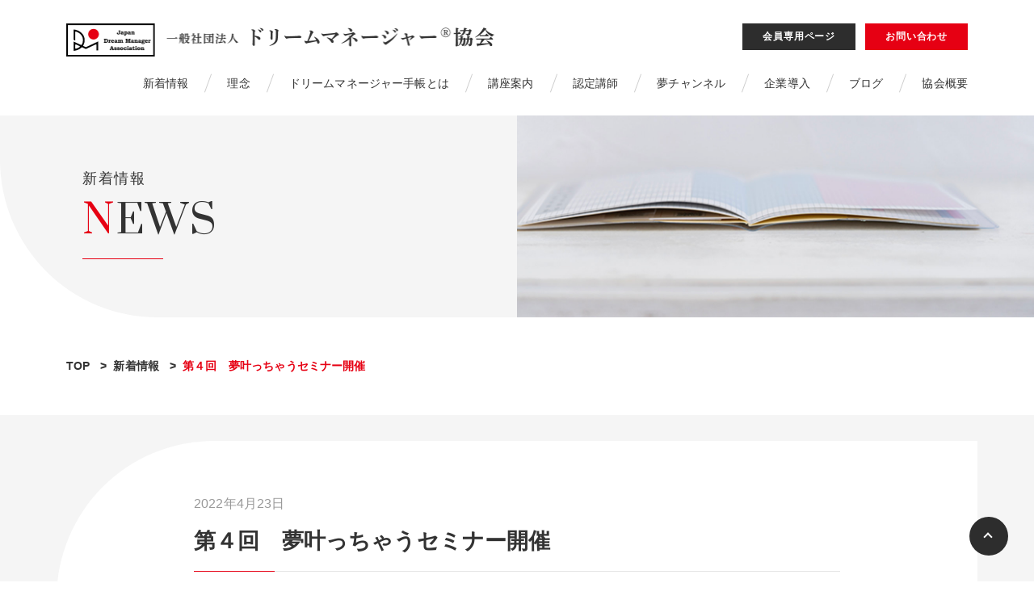

--- FILE ---
content_type: text/html; charset=UTF-8
request_url: https://dream-manager.jp/news/seminar-vol4/
body_size: 10668
content:
<!doctype html>
<html lang="ja">
<head>
	<meta charset="UTF-8">
	<meta name="viewport" content="width=device-width, initial-scale=1">
	<meta name='robots' content='max-image-preview:large' />
<link rel='dns-prefetch' href='//ajax.googleapis.com' />
<link rel='dns-prefetch' href='//kit.fontawesome.com' />
<link rel='dns-prefetch' href='//cdn.jsdelivr.net' />
<link rel='dns-prefetch' href='//cdnjs.cloudflare.com' />
<link rel="alternate" type="application/rss+xml" title="一般社団法人ドリームマネージャー協会 &raquo; フィード" href="https://dream-manager.jp/feed/" />
<link rel="alternate" type="application/rss+xml" title="一般社団法人ドリームマネージャー協会 &raquo; コメントフィード" href="https://dream-manager.jp/comments/feed/" />
<link rel="alternate" title="oEmbed (JSON)" type="application/json+oembed" href="https://dream-manager.jp/wp-json/oembed/1.0/embed?url=https%3A%2F%2Fdream-manager.jp%2Fnews%2Fseminar-vol4%2F" />
<link rel="alternate" title="oEmbed (XML)" type="text/xml+oembed" href="https://dream-manager.jp/wp-json/oembed/1.0/embed?url=https%3A%2F%2Fdream-manager.jp%2Fnews%2Fseminar-vol4%2F&#038;format=xml" />

<!-- SEO SIMPLE PACK 2.2.7 -->
<title>第４回　夢叶っちゃうセミナー開催 | 一般社団法人ドリームマネージャー協会</title>
<meta name="description" content="4月22日（金）PM19時〜20時30分   第4回夢叶っちゃうセミナーが   オンラインにて開催されました。       今回は、はじめて夜の開催となります。   セミナーはまず初めに   どれぞれご自身の夢を書き出していただきました。 ">
<link rel="canonical" href="https://dream-manager.jp/news/seminar-vol4/">
<meta property="og:locale" content="ja_JP">
<meta property="og:image" content="https://dream-manager.jp/dream/wp-content/uploads/2022/04/e531e824b759aacf75679d4ce9fe304b.jpg">
<meta property="og:title" content="第４回　夢叶っちゃうセミナー開催 | 一般社団法人ドリームマネージャー協会">
<meta property="og:description" content="4月22日（金）PM19時〜20時30分   第4回夢叶っちゃうセミナーが   オンラインにて開催されました。       今回は、はじめて夜の開催となります。   セミナーはまず初めに   どれぞれご自身の夢を書き出していただきました。 ">
<meta property="og:url" content="https://dream-manager.jp/news/seminar-vol4/">
<meta property="og:site_name" content="一般社団法人ドリームマネージャー協会">
<meta property="og:type" content="article">
<meta name="twitter:card" content="summary_large_image">
<!-- / SEO SIMPLE PACK -->

<style id='wp-img-auto-sizes-contain-inline-css'>
img:is([sizes=auto i],[sizes^="auto," i]){contain-intrinsic-size:3000px 1500px}
/*# sourceURL=wp-img-auto-sizes-contain-inline-css */
</style>
<link rel='stylesheet' id='wp-customer-reviews-3-frontend-css' href='https://dream-manager.jp/dream/wp-content/cache/autoptimize/css/autoptimize_single_fd6a2e752afd9088dee2ce22080bead9.css?ver=3.6.2' media='all' />
<style id='wp-emoji-styles-inline-css'>

	img.wp-smiley, img.emoji {
		display: inline !important;
		border: none !important;
		box-shadow: none !important;
		height: 1em !important;
		width: 1em !important;
		margin: 0 0.07em !important;
		vertical-align: -0.1em !important;
		background: none !important;
		padding: 0 !important;
	}
/*# sourceURL=wp-emoji-styles-inline-css */
</style>
<style id='wp-block-library-inline-css'>
:root{--wp-block-synced-color:#7a00df;--wp-block-synced-color--rgb:122,0,223;--wp-bound-block-color:var(--wp-block-synced-color);--wp-editor-canvas-background:#ddd;--wp-admin-theme-color:#007cba;--wp-admin-theme-color--rgb:0,124,186;--wp-admin-theme-color-darker-10:#006ba1;--wp-admin-theme-color-darker-10--rgb:0,107,160.5;--wp-admin-theme-color-darker-20:#005a87;--wp-admin-theme-color-darker-20--rgb:0,90,135;--wp-admin-border-width-focus:2px}@media (min-resolution:192dpi){:root{--wp-admin-border-width-focus:1.5px}}.wp-element-button{cursor:pointer}:root .has-very-light-gray-background-color{background-color:#eee}:root .has-very-dark-gray-background-color{background-color:#313131}:root .has-very-light-gray-color{color:#eee}:root .has-very-dark-gray-color{color:#313131}:root .has-vivid-green-cyan-to-vivid-cyan-blue-gradient-background{background:linear-gradient(135deg,#00d084,#0693e3)}:root .has-purple-crush-gradient-background{background:linear-gradient(135deg,#34e2e4,#4721fb 50%,#ab1dfe)}:root .has-hazy-dawn-gradient-background{background:linear-gradient(135deg,#faaca8,#dad0ec)}:root .has-subdued-olive-gradient-background{background:linear-gradient(135deg,#fafae1,#67a671)}:root .has-atomic-cream-gradient-background{background:linear-gradient(135deg,#fdd79a,#004a59)}:root .has-nightshade-gradient-background{background:linear-gradient(135deg,#330968,#31cdcf)}:root .has-midnight-gradient-background{background:linear-gradient(135deg,#020381,#2874fc)}:root{--wp--preset--font-size--normal:16px;--wp--preset--font-size--huge:42px}.has-regular-font-size{font-size:1em}.has-larger-font-size{font-size:2.625em}.has-normal-font-size{font-size:var(--wp--preset--font-size--normal)}.has-huge-font-size{font-size:var(--wp--preset--font-size--huge)}.has-text-align-center{text-align:center}.has-text-align-left{text-align:left}.has-text-align-right{text-align:right}.has-fit-text{white-space:nowrap!important}#end-resizable-editor-section{display:none}.aligncenter{clear:both}.items-justified-left{justify-content:flex-start}.items-justified-center{justify-content:center}.items-justified-right{justify-content:flex-end}.items-justified-space-between{justify-content:space-between}.screen-reader-text{border:0;clip-path:inset(50%);height:1px;margin:-1px;overflow:hidden;padding:0;position:absolute;width:1px;word-wrap:normal!important}.screen-reader-text:focus{background-color:#ddd;clip-path:none;color:#444;display:block;font-size:1em;height:auto;left:5px;line-height:normal;padding:15px 23px 14px;text-decoration:none;top:5px;width:auto;z-index:100000}html :where(.has-border-color){border-style:solid}html :where([style*=border-top-color]){border-top-style:solid}html :where([style*=border-right-color]){border-right-style:solid}html :where([style*=border-bottom-color]){border-bottom-style:solid}html :where([style*=border-left-color]){border-left-style:solid}html :where([style*=border-width]){border-style:solid}html :where([style*=border-top-width]){border-top-style:solid}html :where([style*=border-right-width]){border-right-style:solid}html :where([style*=border-bottom-width]){border-bottom-style:solid}html :where([style*=border-left-width]){border-left-style:solid}html :where(img[class*=wp-image-]){height:auto;max-width:100%}:where(figure){margin:0 0 1em}html :where(.is-position-sticky){--wp-admin--admin-bar--position-offset:var(--wp-admin--admin-bar--height,0px)}@media screen and (max-width:600px){html :where(.is-position-sticky){--wp-admin--admin-bar--position-offset:0px}}

/*# sourceURL=wp-block-library-inline-css */
</style><style id='global-styles-inline-css'>
:root{--wp--preset--aspect-ratio--square: 1;--wp--preset--aspect-ratio--4-3: 4/3;--wp--preset--aspect-ratio--3-4: 3/4;--wp--preset--aspect-ratio--3-2: 3/2;--wp--preset--aspect-ratio--2-3: 2/3;--wp--preset--aspect-ratio--16-9: 16/9;--wp--preset--aspect-ratio--9-16: 9/16;--wp--preset--color--black: #000000;--wp--preset--color--cyan-bluish-gray: #abb8c3;--wp--preset--color--white: #ffffff;--wp--preset--color--pale-pink: #f78da7;--wp--preset--color--vivid-red: #cf2e2e;--wp--preset--color--luminous-vivid-orange: #ff6900;--wp--preset--color--luminous-vivid-amber: #fcb900;--wp--preset--color--light-green-cyan: #7bdcb5;--wp--preset--color--vivid-green-cyan: #00d084;--wp--preset--color--pale-cyan-blue: #8ed1fc;--wp--preset--color--vivid-cyan-blue: #0693e3;--wp--preset--color--vivid-purple: #9b51e0;--wp--preset--gradient--vivid-cyan-blue-to-vivid-purple: linear-gradient(135deg,rgb(6,147,227) 0%,rgb(155,81,224) 100%);--wp--preset--gradient--light-green-cyan-to-vivid-green-cyan: linear-gradient(135deg,rgb(122,220,180) 0%,rgb(0,208,130) 100%);--wp--preset--gradient--luminous-vivid-amber-to-luminous-vivid-orange: linear-gradient(135deg,rgb(252,185,0) 0%,rgb(255,105,0) 100%);--wp--preset--gradient--luminous-vivid-orange-to-vivid-red: linear-gradient(135deg,rgb(255,105,0) 0%,rgb(207,46,46) 100%);--wp--preset--gradient--very-light-gray-to-cyan-bluish-gray: linear-gradient(135deg,rgb(238,238,238) 0%,rgb(169,184,195) 100%);--wp--preset--gradient--cool-to-warm-spectrum: linear-gradient(135deg,rgb(74,234,220) 0%,rgb(151,120,209) 20%,rgb(207,42,186) 40%,rgb(238,44,130) 60%,rgb(251,105,98) 80%,rgb(254,248,76) 100%);--wp--preset--gradient--blush-light-purple: linear-gradient(135deg,rgb(255,206,236) 0%,rgb(152,150,240) 100%);--wp--preset--gradient--blush-bordeaux: linear-gradient(135deg,rgb(254,205,165) 0%,rgb(254,45,45) 50%,rgb(107,0,62) 100%);--wp--preset--gradient--luminous-dusk: linear-gradient(135deg,rgb(255,203,112) 0%,rgb(199,81,192) 50%,rgb(65,88,208) 100%);--wp--preset--gradient--pale-ocean: linear-gradient(135deg,rgb(255,245,203) 0%,rgb(182,227,212) 50%,rgb(51,167,181) 100%);--wp--preset--gradient--electric-grass: linear-gradient(135deg,rgb(202,248,128) 0%,rgb(113,206,126) 100%);--wp--preset--gradient--midnight: linear-gradient(135deg,rgb(2,3,129) 0%,rgb(40,116,252) 100%);--wp--preset--font-size--small: 13px;--wp--preset--font-size--medium: 20px;--wp--preset--font-size--large: 36px;--wp--preset--font-size--x-large: 42px;--wp--preset--spacing--20: 0.44rem;--wp--preset--spacing--30: 0.67rem;--wp--preset--spacing--40: 1rem;--wp--preset--spacing--50: 1.5rem;--wp--preset--spacing--60: 2.25rem;--wp--preset--spacing--70: 3.38rem;--wp--preset--spacing--80: 5.06rem;--wp--preset--shadow--natural: 6px 6px 9px rgba(0, 0, 0, 0.2);--wp--preset--shadow--deep: 12px 12px 50px rgba(0, 0, 0, 0.4);--wp--preset--shadow--sharp: 6px 6px 0px rgba(0, 0, 0, 0.2);--wp--preset--shadow--outlined: 6px 6px 0px -3px rgb(255, 255, 255), 6px 6px rgb(0, 0, 0);--wp--preset--shadow--crisp: 6px 6px 0px rgb(0, 0, 0);}:where(.is-layout-flex){gap: 0.5em;}:where(.is-layout-grid){gap: 0.5em;}body .is-layout-flex{display: flex;}.is-layout-flex{flex-wrap: wrap;align-items: center;}.is-layout-flex > :is(*, div){margin: 0;}body .is-layout-grid{display: grid;}.is-layout-grid > :is(*, div){margin: 0;}:where(.wp-block-columns.is-layout-flex){gap: 2em;}:where(.wp-block-columns.is-layout-grid){gap: 2em;}:where(.wp-block-post-template.is-layout-flex){gap: 1.25em;}:where(.wp-block-post-template.is-layout-grid){gap: 1.25em;}.has-black-color{color: var(--wp--preset--color--black) !important;}.has-cyan-bluish-gray-color{color: var(--wp--preset--color--cyan-bluish-gray) !important;}.has-white-color{color: var(--wp--preset--color--white) !important;}.has-pale-pink-color{color: var(--wp--preset--color--pale-pink) !important;}.has-vivid-red-color{color: var(--wp--preset--color--vivid-red) !important;}.has-luminous-vivid-orange-color{color: var(--wp--preset--color--luminous-vivid-orange) !important;}.has-luminous-vivid-amber-color{color: var(--wp--preset--color--luminous-vivid-amber) !important;}.has-light-green-cyan-color{color: var(--wp--preset--color--light-green-cyan) !important;}.has-vivid-green-cyan-color{color: var(--wp--preset--color--vivid-green-cyan) !important;}.has-pale-cyan-blue-color{color: var(--wp--preset--color--pale-cyan-blue) !important;}.has-vivid-cyan-blue-color{color: var(--wp--preset--color--vivid-cyan-blue) !important;}.has-vivid-purple-color{color: var(--wp--preset--color--vivid-purple) !important;}.has-black-background-color{background-color: var(--wp--preset--color--black) !important;}.has-cyan-bluish-gray-background-color{background-color: var(--wp--preset--color--cyan-bluish-gray) !important;}.has-white-background-color{background-color: var(--wp--preset--color--white) !important;}.has-pale-pink-background-color{background-color: var(--wp--preset--color--pale-pink) !important;}.has-vivid-red-background-color{background-color: var(--wp--preset--color--vivid-red) !important;}.has-luminous-vivid-orange-background-color{background-color: var(--wp--preset--color--luminous-vivid-orange) !important;}.has-luminous-vivid-amber-background-color{background-color: var(--wp--preset--color--luminous-vivid-amber) !important;}.has-light-green-cyan-background-color{background-color: var(--wp--preset--color--light-green-cyan) !important;}.has-vivid-green-cyan-background-color{background-color: var(--wp--preset--color--vivid-green-cyan) !important;}.has-pale-cyan-blue-background-color{background-color: var(--wp--preset--color--pale-cyan-blue) !important;}.has-vivid-cyan-blue-background-color{background-color: var(--wp--preset--color--vivid-cyan-blue) !important;}.has-vivid-purple-background-color{background-color: var(--wp--preset--color--vivid-purple) !important;}.has-black-border-color{border-color: var(--wp--preset--color--black) !important;}.has-cyan-bluish-gray-border-color{border-color: var(--wp--preset--color--cyan-bluish-gray) !important;}.has-white-border-color{border-color: var(--wp--preset--color--white) !important;}.has-pale-pink-border-color{border-color: var(--wp--preset--color--pale-pink) !important;}.has-vivid-red-border-color{border-color: var(--wp--preset--color--vivid-red) !important;}.has-luminous-vivid-orange-border-color{border-color: var(--wp--preset--color--luminous-vivid-orange) !important;}.has-luminous-vivid-amber-border-color{border-color: var(--wp--preset--color--luminous-vivid-amber) !important;}.has-light-green-cyan-border-color{border-color: var(--wp--preset--color--light-green-cyan) !important;}.has-vivid-green-cyan-border-color{border-color: var(--wp--preset--color--vivid-green-cyan) !important;}.has-pale-cyan-blue-border-color{border-color: var(--wp--preset--color--pale-cyan-blue) !important;}.has-vivid-cyan-blue-border-color{border-color: var(--wp--preset--color--vivid-cyan-blue) !important;}.has-vivid-purple-border-color{border-color: var(--wp--preset--color--vivid-purple) !important;}.has-vivid-cyan-blue-to-vivid-purple-gradient-background{background: var(--wp--preset--gradient--vivid-cyan-blue-to-vivid-purple) !important;}.has-light-green-cyan-to-vivid-green-cyan-gradient-background{background: var(--wp--preset--gradient--light-green-cyan-to-vivid-green-cyan) !important;}.has-luminous-vivid-amber-to-luminous-vivid-orange-gradient-background{background: var(--wp--preset--gradient--luminous-vivid-amber-to-luminous-vivid-orange) !important;}.has-luminous-vivid-orange-to-vivid-red-gradient-background{background: var(--wp--preset--gradient--luminous-vivid-orange-to-vivid-red) !important;}.has-very-light-gray-to-cyan-bluish-gray-gradient-background{background: var(--wp--preset--gradient--very-light-gray-to-cyan-bluish-gray) !important;}.has-cool-to-warm-spectrum-gradient-background{background: var(--wp--preset--gradient--cool-to-warm-spectrum) !important;}.has-blush-light-purple-gradient-background{background: var(--wp--preset--gradient--blush-light-purple) !important;}.has-blush-bordeaux-gradient-background{background: var(--wp--preset--gradient--blush-bordeaux) !important;}.has-luminous-dusk-gradient-background{background: var(--wp--preset--gradient--luminous-dusk) !important;}.has-pale-ocean-gradient-background{background: var(--wp--preset--gradient--pale-ocean) !important;}.has-electric-grass-gradient-background{background: var(--wp--preset--gradient--electric-grass) !important;}.has-midnight-gradient-background{background: var(--wp--preset--gradient--midnight) !important;}.has-small-font-size{font-size: var(--wp--preset--font-size--small) !important;}.has-medium-font-size{font-size: var(--wp--preset--font-size--medium) !important;}.has-large-font-size{font-size: var(--wp--preset--font-size--large) !important;}.has-x-large-font-size{font-size: var(--wp--preset--font-size--x-large) !important;}
/*# sourceURL=global-styles-inline-css */
</style>

<style id='classic-theme-styles-inline-css'>
/*! This file is auto-generated */
.wp-block-button__link{color:#fff;background-color:#32373c;border-radius:9999px;box-shadow:none;text-decoration:none;padding:calc(.667em + 2px) calc(1.333em + 2px);font-size:1.125em}.wp-block-file__button{background:#32373c;color:#fff;text-decoration:none}
/*# sourceURL=/wp-includes/css/classic-themes.min.css */
</style>
<link rel='stylesheet' id='contact-form-7-css' href='https://dream-manager.jp/dream/wp-content/cache/autoptimize/css/autoptimize_single_e6fae855021a88a0067fcc58121c594f.css?ver=5.5.3' media='all' />
<link rel='stylesheet' id='my-bs-style-css' href='//cdn.jsdelivr.net/npm/bootstrap@5.0.1/dist/css/bootstrap.min.css' media='all' />
<link rel='stylesheet' id='my-slick-style-css' href='//cdn.jsdelivr.net/npm/slick-carousel@1.8.1/slick/slick.css' media='all' />
<link rel='stylesheet' id='my-style-css' href='https://dream-manager.jp/dream/wp-content/cache/autoptimize/css/autoptimize_single_fa7274a80f31673aab634840d05d9bb2.css?ver=1665064664' media='all' />
<script src="//ajax.googleapis.com/ajax/libs/jquery/3.3.1/jquery.min.js" id="jquery-js"></script>
<script defer='defer' src="https://dream-manager.jp/dream/wp-content/plugins/wp-customer-reviews/js/wp-customer-reviews.js?ver=3.6.2" id="wp-customer-reviews-3-frontend-js"></script>
<script defer='defer' src="//kit.fontawesome.com/98d478dcb8.js" id="fontawesome-js" crossorigin="anonymous"></script>
<link rel="https://api.w.org/" href="https://dream-manager.jp/wp-json/" /><link rel="alternate" title="JSON" type="application/json" href="https://dream-manager.jp/wp-json/wp/v2/news/357" /><link rel="EditURI" type="application/rsd+xml" title="RSD" href="https://dream-manager.jp/dream/xmlrpc.php?rsd" />

<link rel='shortlink' href='https://dream-manager.jp/?p=357' />
<meta name="framework" content="Redux 4.3.3" /><noscript><style>.lazyload[data-src]{display:none !important;}</style></noscript><style>.lazyload{background-image:none !important;}.lazyload:before{background-image:none !important;}</style><style>.wp-block-gallery.is-cropped .blocks-gallery-item picture{height:100%;width:100%;}</style><link rel="icon" href="https://dream-manager.jp/dream/wp-content/uploads/2021/12/cropped-favicon-32x32.png" sizes="32x32" />
<link rel="icon" href="https://dream-manager.jp/dream/wp-content/uploads/2021/12/cropped-favicon-192x192.png" sizes="192x192" />
<link rel="apple-touch-icon" href="https://dream-manager.jp/dream/wp-content/uploads/2021/12/cropped-favicon-180x180.png" />
<meta name="msapplication-TileImage" content="https://dream-manager.jp/dream/wp-content/uploads/2021/12/cropped-favicon-270x270.png" />
<noscript><style id="rocket-lazyload-nojs-css">.rll-youtube-player, [data-lazy-src]{display:none !important;}</style></noscript>	<link rel="preconnect" href="https://fonts.googleapis.com">
    <link rel="preconnect" href="https://fonts.gstatic.com" crossorigin>
    <link href="https://fonts.googleapis.com/css2?family=Bodoni+Moda:ital,wght@0,400;0,500;0,600;0,700;0,800;0,900;1,400;1,500;1,600;1,700;1,800;1,900&family=Prata&display=swap" rel="stylesheet">
    <link href="http://fonts.cdnfonts.com/css/neoneon" rel="stylesheet">
	<!-- Google Tag Manager -->
	<script>(function(w,d,s,l,i){w[l]=w[l]||[];w[l].push({'gtm.start':
	new Date().getTime(),event:'gtm.js'});var f=d.getElementsByTagName(s)[0],
	j=d.createElement(s),dl=l!='dataLayer'?'&l='+l:'';j.async=true;j.src=
	'https://www.googletagmanager.com/gtm.js?id='+i+dl;f.parentNode.insertBefore(j,f);
	})(window,document,'script','dataLayer','GTM-MXNHLSH');</script>
	<!-- End Google Tag Manager -->
	<script async src="https://www.googletagmanager.com/gtag/js?id=UA-175042063-1"></script>
	<script>
		window.dataLayer = window.dataLayer || [];
		function gtag(){dataLayer.push(arguments);}
		gtag('js', new Date());
		
		gtag('config', 'UA-175042063-1');
	</script>
	
</head>

<body class="wp-singular news-template-default single single-news postid-357 wp-theme-original no-sidebar">
<script data-cfasync="false">var ewww_webp_supported=false;</script>
<!-- Google Tag Manager (noscript) -->
<noscript><iframe 
height="0" width="0" style="display:none;visibility:hidden" data-src="https://www.googletagmanager.com/ns.html?id=GTM-MXNHLSH" class="lazyload"></iframe></noscript>
<!-- End Google Tag Manager (noscript) -->
<div id="page" class="site">
	<a class="skip-link screen-reader-text" href="#primary">Skip to content</a>

	<header id="masthead">
		<nav class="navbar navbar-expand-xl navbar-light bg-white">
          	<div class="container position-relative">
          		<div id="logo" class="align-self-center">      				<a href="https://dream-manager.jp" class="navbar-brand" rel="home" aria-current="page">
      					<picture>
      						<source type="image/webp" media="(min-width: 768px)" srcset="https://dream-manager.jp/dream/wp-content/themes/original/img/logo.webp">
     						<source type="image/png" media="(min-width: 768px)" srcset="https://dream-manager.jp/dream/wp-content/themes/original/img/logo.png">
                          	<img src="https://dream-manager.jp/dream/wp-content/themes/original/img/logo_sp.png" width="608" height="141" alt="一般社団法人ドリームマネージャー協会">
                        </picture>
  					</a>
      			</div>                	<button class="navbar-toggler" type="button" data-bs-toggle="collapse" data-bs-target="#globalNav" aria-controls="globalNav" aria-expanded="false" aria-label="Toggle navigation">
                  		<span class="navbar-toggler-icon"><span></span><span></span><span></span></span>
                	</button>
                	<div class="collapse navbar-collapse flex-shrink-1 flex-grow-0 flex-wrap justify-content-end" id="globalNav">
            				<div class="col-12 col-lg-auto header-options">
            					<ul class="list-inline m-0 text-center">
                					<li class="list-inline-item">
                						<a href="https://dream-manager.jp/user_login" class="btn header font-weight-bold">会員専用ページ</a>
                					</li>
                					<li class="list-inline-item">
                						<a href="https://dream-manager.jp/contact" class="btn header font-weight-bold red">お問い合わせ</a>
                					</li>
                				</ul>
            				</div>
                		<ul id="global_nav" class="navbar-nav m-0"><li class="nav-item"><a href="https://dream-manager.jp/news" class="nav-link">新着情報</a></li>
<li class="nav-item"><a href="https://dream-manager.jp/vision/" class="nav-link">理念</a></li>
<li class="nav-item"><a href="https://dream-manager.jp/dream_manager/" class="nav-link">ドリームマネージャー手帳とは</a></li>
<li class="nav-item"><a href="https://dream-manager.jp/course" class="nav-link">講座案内</a></li>
<li class="nav-item"><a href="https://dream-manager.jp/instructor/" class="nav-link">認定講師</a></li>
<li class="nav-item"><a href="https://dream-manager.jp/dream-channel/" class="nav-link">夢チャンネル</a></li>
<li class="nav-item"><a href="https://dream-manager.jp/introduction/" class="nav-link">企業導入</a></li>
<li class="nav-item"><a href="https://dream-manager.jp/blog" class="nav-link">ブログ</a></li>
<li class="nav-item"><a href="https://dream-manager.jp/overview/" class="nav-link">協会概要</a></li>
</ul>                	</div>
              	</div>
        </nav>
	</header>

	<main id="primary" class="site-main">
	
		<div id="post-357" class="single-post">
			
			        	<header class="page-header">
				<div class="img lazyload" style="background: center center / cover no-repeat" data-bg="https://dream-manager.jp/dream/wp-content/themes/original/img/header/news.jpg"></div>
        		<div class="container">
        			        			            		<div class="header-title"><span class="sub">新着情報</span><span class="main">NEWS</span></div>
            							        		</div>
            </header>
			        	
        	<div id="breadcrumb">
    			<div class="wrapper">
            		<div class="container">
            			<!-- Breadcrumb NavXT 6.6.0 -->
<span property="itemListElement" typeof="ListItem"><a property="item" typeof="WebPage" title="Go to 一般社団法人ドリームマネージャー協会." href="https://dream-manager.jp" class="home" ><span property="name">TOP</span></a><meta property="position" content="1"></span>&nbsp;&nbsp; &gt;&nbsp;&nbsp;<span property="itemListElement" typeof="ListItem"><a property="item" typeof="WebPage" title="Go to 新着情報." href="https://dream-manager.jp/news/" class="post post-news-archive" ><span property="name">新着情報</span></a><meta property="position" content="2"></span>&nbsp;&nbsp; &gt;&nbsp;&nbsp;<span property="itemListElement" typeof="ListItem"><span property="name" class="post post-news current-item">第４回　夢叶っちゃうセミナー開催</span><meta property="url" content="https://dream-manager.jp/news/seminar-vol4/"><meta property="position" content="3"></span>            		</div>	
        		</div>
        	</div>

    		<article class="contents">
    			<div class="container">
        			<div class="container narrow px-0 overflow-hidden">
        			
                	                		<ul class="list-inline options">
                    		<li class="list-inline-item date">
                    			2022年4月23日                    		</li>
                    		<!--  -->
                    	</ul>
                	        			<h1>第４回　夢叶っちゃうセミナー開催</h1>
        			
        			            			                			<div class="ph">
                        	<picture><source  sizes='(max-width: 1800px) 100vw, 1800px' type='image/webp' data-srcset="https://dream-manager.jp/dream/wp-content/uploads/2022/04/e531e824b759aacf75679d4ce9fe304b.jpg.webp 1800w, https://dream-manager.jp/dream/wp-content/uploads/2022/04/e531e824b759aacf75679d4ce9fe304b-300x167.jpg.webp 300w, https://dream-manager.jp/dream/wp-content/uploads/2022/04/e531e824b759aacf75679d4ce9fe304b-1024x571.jpg.webp 1024w, https://dream-manager.jp/dream/wp-content/uploads/2022/04/e531e824b759aacf75679d4ce9fe304b-768x428.jpg.webp 768w, https://dream-manager.jp/dream/wp-content/uploads/2022/04/e531e824b759aacf75679d4ce9fe304b-1536x857.jpg.webp 1536w"><img width="1800" height="1004" src="[data-uri]" class="w-100 wp-post-image lazyload" alt="" decoding="async" fetchpriority="high"   data-eio="p" data-src="https://dream-manager.jp/dream/wp-content/uploads/2022/04/e531e824b759aacf75679d4ce9fe304b.jpg" loading="lazy" data-srcset="https://dream-manager.jp/dream/wp-content/uploads/2022/04/e531e824b759aacf75679d4ce9fe304b.jpg 1800w, https://dream-manager.jp/dream/wp-content/uploads/2022/04/e531e824b759aacf75679d4ce9fe304b-300x167.jpg 300w, https://dream-manager.jp/dream/wp-content/uploads/2022/04/e531e824b759aacf75679d4ce9fe304b-1024x571.jpg 1024w, https://dream-manager.jp/dream/wp-content/uploads/2022/04/e531e824b759aacf75679d4ce9fe304b-768x428.jpg 768w, https://dream-manager.jp/dream/wp-content/uploads/2022/04/e531e824b759aacf75679d4ce9fe304b-1536x857.jpg 1536w" data-sizes="auto" /><noscript><img width="1800" height="1004" src="https://dream-manager.jp/dream/wp-content/uploads/2022/04/e531e824b759aacf75679d4ce9fe304b.jpg" class="w-100 wp-post-image" alt="" decoding="async" fetchpriority="high" srcset="https://dream-manager.jp/dream/wp-content/uploads/2022/04/e531e824b759aacf75679d4ce9fe304b.jpg 1800w, https://dream-manager.jp/dream/wp-content/uploads/2022/04/e531e824b759aacf75679d4ce9fe304b-300x167.jpg 300w, https://dream-manager.jp/dream/wp-content/uploads/2022/04/e531e824b759aacf75679d4ce9fe304b-1024x571.jpg 1024w, https://dream-manager.jp/dream/wp-content/uploads/2022/04/e531e824b759aacf75679d4ce9fe304b-768x428.jpg 768w, https://dream-manager.jp/dream/wp-content/uploads/2022/04/e531e824b759aacf75679d4ce9fe304b-1536x857.jpg 1536w" sizes="(max-width: 1800px) 100vw, 1800px" data-eio="l" /></noscript></picture>                        	</div>
                    						                	
        
                	<div data-pm-slice="1 1 []" data-en-clipboard="true">4月22日（金）PM19時〜20時30分</div>
<div> </div>
<div>第4回夢叶っちゃうセミナーが</div>
<div> </div>
<div>オンラインにて開催されました。</div>
<div> </div>
<div> </div>
<div> </div>
<div>今回は、はじめて夜の開催となります。</div>
<div> </div>
<div>セミナーはまず初めに</div>
<div> </div>
<div>どれぞれご自身の夢を書き出していただきました。</div>
<div> </div>
<div>ぼんやりなんとなくしている夢が</div>
<div> </div>
<div>書き出すことで</div>
<div> </div>
<div>ハッキリし明確に</div>
<div> </div>
<div>イメージができるようになってきます。</div>
<div> </div>
<div> </div>
<div> </div>
<div>そして</div>
<div> </div>
<div>アウトプットしていただくことで</div>
<div> </div>
<div>心が明るく笑顔になります。</div>
<div> </div>
<div>90分と楽しい時間は</div>
<div> </div>
<div>あっという間にすぎました。</div>
<div> </div>
<div> </div>
<div>参加された方の顔が</div>
<div> </div>
<div>始まった時の表情とはまるで別人</div>
<div> </div>
<div>不思議ですね</div>
<div> </div>
<div>人は好きなことを語り</div>
<div> </div>
<div>未来を想像するだけなのに。</div>
<div> </div>
<div>毎月定期で開催しています。</div>
<div> </div>
<div> </div>
<div> </div>
<div>次回は</div>
<div> </div>
<div>5月21日（土）14時〜15時30分</div>
<div>5月24日（火）10時30分〜12時00分</div>
<div>5月26日（金）19時〜20時30分</div>
<div> </div>
<div>詳しくはこちらから♪</div>
<div> </div>
<div>〜　<b>夢叶っちゃうセミナーはこちら</b>　〜</div>
<div><a href="https://bit.ly/3uITOkm" rel="noopener" rev="en_rl_none">https://bit.ly/3uITOkm</a></div>
                	
                	</div>
            	</div>
            	
            	        		
        		        		<div class="text-center backbtn">
        			<a href="https://dream-manager.jp/news" class="btn black btn-md text-white">一覧に戻る</a>
        		</div>
        		
				
				    		</article>
		
		</div>

	</main><!-- #main -->

		
	<footer id="footer">
		<div id="footerMenu" class="container">
			<div class="row gx-5 gy-3">
				<div class="col-12 col-sm-auto flex-shrink-1 flex-grow-1">
					<ul class="footer-navi">
						<li><a href="https://dream-manager.jp/news">新着情報</a></li>
						<li><a href="https://dream-manager.jp/vision">理念</a></li>
						<li><a href="https://dream-manager.jp/dream_manager">ドリームマネージャー手帳とは</a></li>
						<li><a href="https://dream-manager.jp/dream-channel">夢チャンネル</a></li>
						<li><a href="https://dream-manager.jp/introduction">企業導入</a></li>
						<li><a href="https://dream-manager.jp/blog">ブログ</a></li>
					</ul>
				</div>
				<div class="col-12 col-sm-auto flex-shrink-1 flex-grow-1">
					<ul class="footer-navi">
						<li><a href="https://dream-manager.jp/course">講座案内</a>
                    	    <ul class="children">
                    	    	<!-- <li><a href="https://dream-manager.jp">セミナー</a></li>  -->
                    	    	<li><a href="https://dream-manager.jp/course">認定講師講座</a></li>
							</ul>
						</li>
					</ul>
				</div>
				<div class="col-12 col-sm-auto flex-shrink-1 flex-grow-1">
					<ul class="footer-navi">
						<li><a href="https://dream-manager.jp/instructor">認定講師一覧</a>
                    	    <ul class="children">
                    	    	<li><a href="https://dream-manager.jp/instructor">代表理事</a></li>
                    	    	<li><a href="https://dream-manager.jp/instructor">理事長</a></li>
                    	    	<li><a href="https://dream-manager.jp/instructor">認定講師</a></li>
							</ul>
						</li>
					</ul>
				</div>
				<div class="col-12 col-sm-auto flex-shrink-1 flex-grow-1">
					<ul class="footer-navi">
						<li><a href="#">ドリームマネージャー協会とは</a>
                    	    <ul class="children">
                    	    	<li><a href="https://dream-manager.jp/overview">協会概要</a></li>
                    	    	<li><a href="https://dream-manager.jp/privacy_policy">プライバシーポリシー</a></li>
                    	    	<li><a href="https://dream-manager.jp/tradelaw">特定商取引法に関する表記</a></li>
							</ul>
						</li>
					</ul>
				</div>
				<div class="col-12 col-sm-auto flex-grow-1 mt-5 mt-md-0 pt-md-3">
					<div id="footerInfo">
                        <div class="text-center text-lg-end">
                        	<p><a href="https://dream-manager.jp/user_login" class="btn link">会員専用ページ</a></p>
                        	<p class="mt-2"><a href="https://dream-manager.jp/contact" class="btn link">お問い合わせ</a></p>
                        </div>
    				</div>
				</div>
			</div>
		</div>
		<div id="footerCopy" class="col-12 text-center">
			<div class="container">
				<a href="https://dream-manager.jp/">Copyright&copy;2021 一般社団法人ドリームマネージャー®協会｜ドリームマネージャー®手帳. All Rights Reserved.</a>
			</div>
		</div>
	</footer>
	
	<a href="#" id="pageTopBtn"></a>
    	
</div><!-- #page -->

<script type="speculationrules">
{"prefetch":[{"source":"document","where":{"and":[{"href_matches":"/*"},{"not":{"href_matches":["/dream/wp-*.php","/dream/wp-admin/*","/dream/wp-content/uploads/*","/dream/wp-content/*","/dream/wp-content/plugins/*","/dream/wp-content/themes/original/*","/*\\?(.+)"]}},{"not":{"selector_matches":"a[rel~=\"nofollow\"]"}},{"not":{"selector_matches":".no-prefetch, .no-prefetch a"}}]},"eagerness":"conservative"}]}
</script>
<script id="eio-lazy-load-js-before">
var eio_lazy_vars = {"exactdn_domain":"","skip_autoscale":0,"threshold":0};
//# sourceURL=eio-lazy-load-js-before
</script>
<script defer='defer' src="https://dream-manager.jp/dream/wp-content/plugins/ewww-image-optimizer/includes/lazysizes.min.js?ver=630" id="eio-lazy-load-js"></script>
<script defer='defer' src="https://dream-manager.jp/dream/wp-includes/js/dist/vendor/wp-polyfill.min.js?ver=3.15.0" id="wp-polyfill-js"></script>
<script id="contact-form-7-js-extra">
var wpcf7 = {"api":{"root":"https://dream-manager.jp/wp-json/","namespace":"contact-form-7/v1"}};
//# sourceURL=contact-form-7-js-extra
</script>
<script defer='defer' src="https://dream-manager.jp/dream/wp-content/plugins/contact-form-7/includes/js/index.js?ver=5.5.3" id="contact-form-7-js"></script>
<script defer='defer' src="//cdn.jsdelivr.net/npm/@popperjs/core@2.5.4/dist/umd/popper.min.js" id="popper-js"></script>
<script defer='defer' src="//cdn.jsdelivr.net/npm/bootstrap@5.0.0-beta1/dist/js/bootstrap.min.js" id="bootstrap-js"></script>
<script src="//cdn.jsdelivr.net/npm/slick-carousel@1.8.1/slick/slick.min.js" id="slick-js"></script>
<script defer='defer' src="https://dream-manager.jp/dream/wp-content/themes/original/js/webp.js?ver=1639999170" id="webp-js"></script>
<script src="//cdnjs.cloudflare.com/ajax/libs/jquery-validate/1.19.3/jquery.validate.min.js" id="validate-js"></script>
<script defer='defer' src="https://dream-manager.jp/dream/wp-content/themes/original/js/base.js?ver=1639999171" id="base-script-js"></script>
<script id="wp-emoji-settings" type="application/json">
{"baseUrl":"https://s.w.org/images/core/emoji/17.0.2/72x72/","ext":".png","svgUrl":"https://s.w.org/images/core/emoji/17.0.2/svg/","svgExt":".svg","source":{"concatemoji":"https://dream-manager.jp/dream/wp-includes/js/wp-emoji-release.min.js?ver=89752f130bb83d26e5edf50cf458dec8"}}
</script>
<script type="module">
/*! This file is auto-generated */
const a=JSON.parse(document.getElementById("wp-emoji-settings").textContent),o=(window._wpemojiSettings=a,"wpEmojiSettingsSupports"),s=["flag","emoji"];function i(e){try{var t={supportTests:e,timestamp:(new Date).valueOf()};sessionStorage.setItem(o,JSON.stringify(t))}catch(e){}}function c(e,t,n){e.clearRect(0,0,e.canvas.width,e.canvas.height),e.fillText(t,0,0);t=new Uint32Array(e.getImageData(0,0,e.canvas.width,e.canvas.height).data);e.clearRect(0,0,e.canvas.width,e.canvas.height),e.fillText(n,0,0);const a=new Uint32Array(e.getImageData(0,0,e.canvas.width,e.canvas.height).data);return t.every((e,t)=>e===a[t])}function p(e,t){e.clearRect(0,0,e.canvas.width,e.canvas.height),e.fillText(t,0,0);var n=e.getImageData(16,16,1,1);for(let e=0;e<n.data.length;e++)if(0!==n.data[e])return!1;return!0}function u(e,t,n,a){switch(t){case"flag":return n(e,"\ud83c\udff3\ufe0f\u200d\u26a7\ufe0f","\ud83c\udff3\ufe0f\u200b\u26a7\ufe0f")?!1:!n(e,"\ud83c\udde8\ud83c\uddf6","\ud83c\udde8\u200b\ud83c\uddf6")&&!n(e,"\ud83c\udff4\udb40\udc67\udb40\udc62\udb40\udc65\udb40\udc6e\udb40\udc67\udb40\udc7f","\ud83c\udff4\u200b\udb40\udc67\u200b\udb40\udc62\u200b\udb40\udc65\u200b\udb40\udc6e\u200b\udb40\udc67\u200b\udb40\udc7f");case"emoji":return!a(e,"\ud83e\u1fac8")}return!1}function f(e,t,n,a){let r;const o=(r="undefined"!=typeof WorkerGlobalScope&&self instanceof WorkerGlobalScope?new OffscreenCanvas(300,150):document.createElement("canvas")).getContext("2d",{willReadFrequently:!0}),s=(o.textBaseline="top",o.font="600 32px Arial",{});return e.forEach(e=>{s[e]=t(o,e,n,a)}),s}function r(e){var t=document.createElement("script");t.src=e,t.defer=!0,document.head.appendChild(t)}a.supports={everything:!0,everythingExceptFlag:!0},new Promise(t=>{let n=function(){try{var e=JSON.parse(sessionStorage.getItem(o));if("object"==typeof e&&"number"==typeof e.timestamp&&(new Date).valueOf()<e.timestamp+604800&&"object"==typeof e.supportTests)return e.supportTests}catch(e){}return null}();if(!n){if("undefined"!=typeof Worker&&"undefined"!=typeof OffscreenCanvas&&"undefined"!=typeof URL&&URL.createObjectURL&&"undefined"!=typeof Blob)try{var e="postMessage("+f.toString()+"("+[JSON.stringify(s),u.toString(),c.toString(),p.toString()].join(",")+"));",a=new Blob([e],{type:"text/javascript"});const r=new Worker(URL.createObjectURL(a),{name:"wpTestEmojiSupports"});return void(r.onmessage=e=>{i(n=e.data),r.terminate(),t(n)})}catch(e){}i(n=f(s,u,c,p))}t(n)}).then(e=>{for(const n in e)a.supports[n]=e[n],a.supports.everything=a.supports.everything&&a.supports[n],"flag"!==n&&(a.supports.everythingExceptFlag=a.supports.everythingExceptFlag&&a.supports[n]);var t;a.supports.everythingExceptFlag=a.supports.everythingExceptFlag&&!a.supports.flag,a.supports.everything||((t=a.source||{}).concatemoji?r(t.concatemoji):t.wpemoji&&t.twemoji&&(r(t.twemoji),r(t.wpemoji)))});
//# sourceURL=https://dream-manager.jp/dream/wp-includes/js/wp-emoji-loader.min.js
</script>

</body>
</html>


--- FILE ---
content_type: text/css
request_url: https://dream-manager.jp/dream/wp-content/cache/autoptimize/css/autoptimize_single_fa7274a80f31673aab634840d05d9bb2.css?ver=1665064664
body_size: 15065
content:
/*!
 Theme Name: Original
 Theme URI: http://underscores.me/
 Author: Underscores.me
 Author URI: http://underscores.me/
 Description: Description
 Version: 1.0.0
 Tested up to: 5.4
 Requires PHP: 5.6
 License: GNU General Public License v2 or later
 License URI: LICENSE
 Text Domain: original
 Tags: custom-background, custom-logo, custom-menu, featured-images, threaded-comments, translation-ready
 This theme, like WordPress, is licensed under the GPL.
 Use it to make something cool, have fun, and share what you've learned.
 Original is based on Underscores https://underscores.me/, (C) 2012-2020 Automattic, Inc.
 Underscores is distributed under the terms of the GNU GPL v2 or later.
 Normalizing styles have been helped along thanks to the fine work of
 Nicolas Gallagher and Jonathan Neal https://necolas.github.io/normalize.css/
 */
html{font-size:100%;line-height:1;-webkit-text-size-adjust:100%;letter-spacing:.01em;overflow-wrap:break-word;word-break:break-word}@media only screen and (max-width:1399px){html{font-size:100%}}@media only screen and (max-width:1199px){html{font-size:100%}}@media only screen and (max-width:991px){html{font-size:95%}}@media only screen and (max-width:767px){html{font-size:92%}}@media only screen and (max-width:575px){html{font-size:90%}}body{line-height:1.8;margin:0;font-size:1rem;font-family:"游ゴシック体","Yu Gothic",YuGothic,"ヒラギノ角ゴ Pro","Hiragino Kaku Gothic Pro","メイリオ",Meiryo,"MS Pゴシック","MS PGothic",sans-serif}main{display:block}hr{box-sizing:content-box;height:0;overflow:visible}pre{font-family:monospace,monospace;font-size:1em}a{background-color:transparent;transition:all .3s}abbr[title]{border-bottom:none;text-decoration:underline;text-decoration:underline dotted}b,strong{font-weight:bolder}code,kbd,samp{font-family:monospace,monospace;font-size:1em}small{font-size:80%}sub,sup{font-size:75%;line-height:0;position:relative;vertical-align:baseline}sub{bottom:-.25em}sup{top:-.5em}img{border-style:none}.img-container{line-height:0}button,input,optgroup,select,textarea{font-family:inherit;font-size:100%;line-height:1.15;margin:0}button,input{overflow:visible}button,select{text-transform:none}button,[type=button],[type=reset],[type=submit]{-webkit-appearance:button}button::-moz-focus-inner,[type=button]::-moz-focus-inner,[type=reset]::-moz-focus-inner,[type=submit]::-moz-focus-inner{border-style:none;padding:0}button:-moz-focusring,[type=button]:-moz-focusring,[type=reset]:-moz-focusring,[type=submit]:-moz-focusring{outline:1px dotted ButtonText}fieldset{padding:.35em .75em .625em}legend{box-sizing:border-box;color:inherit;display:table;max-width:100%;padding:0;white-space:normal}progress{vertical-align:baseline}textarea{overflow:auto}input[type=checkbox],input[type=radio]{margin:0;padding:0;background:0 0;border:none;border-radius:0;outline:none;-webkit-appearance:none;-moz-appearance:none;appearance:none}[type=number]::-webkit-inner-spin-button,[type=number]::-webkit-outer-spin-button{height:auto}[type=search]{-webkit-appearance:textfield;outline-offset:-2px}[type=search]::-webkit-search-decoration{-webkit-appearance:none}::-webkit-file-upload-button{-webkit-appearance:button;font:inherit}[type=text],[type=email],[type=tel],textarea,textarea.form-control{border-radius:0;font-size:.875rem;padding:.55rem 1.1rem;transition:all .3s;box-shadow:none;border:1px solid #ccc}[type=text]::placeholder,[type=email]::placeholder,[type=tel]::placeholder,textarea::placeholder,textarea.form-control::placeholder{color:#ccc}[type=text]:focus,[type=email]:focus,[type=tel]:focus,textarea:focus,textarea.form-control:focus{border:1px solid #ccc;box-shadow:0 .5rem 1rem rgba(0,0,0,.15) !important}[type=text].text-danger,[type=email].text-danger,[type=tel].text-danger,textarea.text-danger,textarea.form-control.text-danger{border:1px solid #e60013}[type=submit]{border:1px solid #e60013;background:#e60013;color:#fff;font-weight:700;padding:.545rem 0 .525rem;width:100%;display:inline-block;white-space:nowrap;transition:all .3s;position:relative;font-size:.875rem;line-height:1.5;text-align:center}[type=submit]:hover,[type=submit]:active,[type=submit]:focus{border:1px solid #ff5261;background:#ff5261}[type=submit].btn-arrow{font-weight:400}.checkbox{position:relative;display:block;word-break:break-all;font-size:.875rem;cursor:pointer}.checkbox input[type=checkbox]+span{position:relative;padding:0 0 0 35px;display:inline-block}.checkbox input[type=checkbox]{position:absolute;top:0;left:0;opacity:0}.checkbox input[type=checkbox]+span:before,.checkbox input[type=checkbox]+span:after{position:absolute;left:0;top:49%;transform:translateY(-50%);display:inline-block;content:'';box-sizing:border-box}.checkbox input[type=checkbox]+span:before{z-index:0;z-index:0;background-color:transparent;width:22px;height:22px;border:1px solid #ccc;border-radius:8px;background:#f8f8f8}.checkbox input[type=checkbox]+span:after{z-index:1;left:8px;width:6px;height:9px;top:45%}.checkbox input[type=checkbox]:checked+span:before{background:#e60013;border:1px solid #e60013}.checkbox input[type=checkbox]:checked+span:after{border:2px solid #fff;border-width:0 2px 2px 0;-webkit-transform:translateY(-50%) rotate(45deg);-ms-transform:translateY(-50%) rotate(45deg);transform:translateY(-50%) rotate(45deg)}.checkbox.locked{color:#aaa;pointer-events:none;cursor:auto}details{display:block}summary{display:list-item}template{display:none}[hidden]{display:none}*,*:before,*:after{box-sizing:inherit}html{box-sizing:border-box}.aligncenter{display:block;margin-right:auto;margin-left:auto}.alignright{float:right;margin-bottom:20px;margin-left:20px}.alignleft{float:left;margin-right:20px;margin-bottom:20px}.container.overflow-hidden{display:flow-root}body,button,input,select,optgroup,textarea{color:#333;font-family:"游ゴシック体","Yu Gothic",YuGothic,"ヒラギノ角ゴ Pro","Hiragino Kaku Gothic Pro","メイリオ",Meiryo,"MS Pゴシック","MS PGothic",sans-serif;font-size:1rem;line-height:1.8}h1,h2,h3,h4,h5,h6{clear:both;margin:0;padding:0;border:none;line-height:1.8}h1:before,h2:before,h3:before,h4:before,h5:before,h6:before,h1:after,h2:after,h3:after,h4:after,h5:after,h6:after{display:none}p{line-height:1.8;margin:0}p+p{margin-top:1.5em}dfn,cite,em,i{font-style:italic}blockquote{margin:0 1.5em}address{margin:0 0 1.5em}pre{background:#eee;font-family:"游ゴシック体","Yu Gothic",YuGothic,"ヒラギノ角ゴ Pro","Hiragino Kaku Gothic Pro","メイリオ",Meiryo,"MS Pゴシック","MS PGothic",sans-serif;line-height:1.6;margin-bottom:1.6em;max-width:100%;overflow:auto;padding:1.6em}code,kbd,tt,var{font-family:monaco,consolas,"Andale Mono","DejaVu Sans Mono",monospace}abbr,acronym{border-bottom:1px dotted #666;cursor:help}mark,ins{background:#fff9c0;text-decoration:none}big{font-size:125%}body{background:#fff}hr{background-color:#ccc;border:0;height:1px;margin-bottom:1.5em}ul,ol{margin:0 0 1.5em 3em}ul{list-style:disc;margin:0;padding-left:1.5rem}ol{list-style:decimal}li>ul,li>ol{margin-bottom:0;margin-left:1.5em}.container.mini{max-width:500px}@media only screen and (min-width:768px){.container.narrow{max-width:720px}}@media only screen and (min-width:992px){.container.narrow{max-width:800px}}@media only screen and (min-width:1200px){.container.medium{max-width:962px}}@media only screen and (min-width:1200px){.container.wide{max-width:1100px}}@media only screen and (min-width:1400px){.container,.container-sm,.container-md,.container-lg,.container-xl,.container-xxl{max-width:1200px}}.col-25{flex:0 0 auto;width:20%}@media (min-width:576px){.col-sm-25{flex:0 0 auto;width:20%}}@media (min-width:768px){.col-md-25{flex:0 0 auto;width:20%}}@media (min-width:992px){.col-lg-25{flex:0 0 auto;width:20%}}@media (min-width:1200px){.col-xl-25{flex:0 0 auto;width:20%}}@media (min-width:1400px){.col-xxl-25{flex:0 0 auto;width:20%}}embed,iframe,object{max-width:100%}img{height:auto;max-width:100%}figure{margin:1em 0}a{color:#333;text-decoration:none;cursor:pointer}a:hover,a:focus,a:active{color:#e60013;outline:none;drop-shadow:none;cursor:pointer}.btn{cursor:pointer;transition:all .3s;border-radius:0;text-decoration:none !important}.btn:hover,.btn:active,.btn:focus{cursor:pointer;outline:none !important;box-shadow:none !important;drop-shadow:none !important}.btn.header{color:#fff;background:#2d2d2d;font-size:.75rem;letter-spacing:.05rem;line-height:1;padding:.58rem 1.5rem .65rem}.btn.header:hover,.btn.header:active,.btn.header:focus{background:#686868}.btn.header.red{background:#e60013}.btn.header.red:hover,.btn.header.red:active,.btn.header.red:focus{background:#ff5261}@media (max-width:1199px){.btn.header{background:#ddd;color:#333}.btn.header:hover,.btn.header:active,.btn.header:focus{background:#ccc}.btn.header.red{background:#e60013}.btn.header.red:hover,.btn.header.red:active,.btn.header.red:focus{background:#ff5261}}.btn.black{border:1px solid #2d2d2d;background:#2d2d2d;color:#fff !important}.btn.black:hover,.btn.black:active,.btn.black:focus{border:1px solid #686868;background:#686868}.btn.gray{border:1px solid #f5f5f5;background:#f5f5f5;color:#333 !important}.btn.gray:hover,.btn.gray:active,.btn.gray:focus{border:1px solid #d2d2d2;background:#d2d2d2;color:#333 !important}.btn.red{border:1px solid #e60013;background:#e60013;color:#fff}.btn.red:hover,.btn.red:active,.btn.red:focus{border:1px solid #ff5261;background:#ff5261}.btn.border{border:1px solid #2d2d2d !important;background:0 0;color:#333}.btn.border:hover,.btn.border:active,.btn.border:focus{background:#2d2d2d;color:#fff}.btn.btn-xxl{font-size:1.75rem;font-weight:400;min-width:640px;padding:2rem 0}@media (max-width:767px){.btn.btn-xxl{min-width:400px}}@media (max-width:575px){.btn.btn-xxl{font-size:1.375rem;min-width:300px}}.btn.btn-xl{font-size:1.5rem;font-weight:400;min-width:320px;padding:1rem 0}@media (max-width:575px){.btn.btn-xl{font-size:1.25rem;min-width:300px}}.btn.btn-lg{font-size:1.06rem;min-width:280px;padding:1rem;color:#fff !important}.btn.btn-lg:hover,.btn.btn-lg:active,.btn.btn-lg:focus{color:#fff !important}.btn.btn-md{font-size:.875rem;min-width:200px;padding:.835rem 1rem}.btn.btn-sm{font-size:.625rem;min-width:158px;padding:.75rem 1rem .6rem}.btn.icon{display:inline-table;font-size:1.25rem;background:#fff;padding:1.4rem 1rem;font-weight:700;text-align:center;min-width:370px}@media (max-width:575px){.btn.icon{min-width:100%}}.btn.icon span{display:table-cell;vertical-align:middle}.btn.icon.onlineshop img{position:relative;top:-2px}.btn.arrow{border:2px solid #ccc;background:#fff;font-size:1.06rem;width:100%;padding:1.4rem 1rem;text-align:center;position:relative}.btn.arrow:after{content:'';display:inline-block;width:.6rem;height:.6rem;border-right:3px solid #e60013;border-bottom:3px solid #e60013;position:absolute;right:.8rem;top:50%;transform:translateY(-50%) rotate(-45deg)}.btn.arrow:hover,.btn.arrow:active,.btn.arrow:focus{color:#e60013}@media (min-width:768px){.w-md-75{width:75% !important}.w-md-auto{width:auto !important}}.family-mincho{font-family:"游明朝体","Yu Mincho",YuMincho,"ヒラギノ明朝 Pro","Hiragino Mincho Pro","MS P明朝","MS PMincho",serif !important}.family-gothic{font-family:"游ゴシック体","Yu Gothic",YuGothic,"ヒラギノ角ゴ Pro","Hiragino Kaku Gothic Pro","メイリオ",Meiryo,"MS Pゴシック","MS PGothic",sans-serif !important}.family-prata{font-family:'Prata',serif !important}.family-bodoni{font-family:'Bodoni Moda',serif !important}.font-weight-bold{font-weight:700 !important}.shadow{box-shadow:0 .5rem 2rem rgba(0,0,0,.08) !important}.text-red{color:#e60013 !important}#breadcrumb{color:#333;padding-top:3rem;padding-bottom:3rem;font-size:.875rem;font-weight:700}@media (max-width:575px){#breadcrumb{padding-top:1rem;padding-bottom:1rem;font-size:.75rem}}#breadcrumb .current-item{color:#e60013}#breadcrumb a{color:#333}#breadcrumb a:hover,#breadcrumb a:active,#breadcrumb a:focus{color:#e60013}.pagination{justify-content:center;margin:6rem 0 0}.pagination .page-numbers+.page-numbers{margin-left:.4rem}.pagination>.nav-links{position:relative}@media (max-width:575px){.pagination{margin:4rem 0 0}.pagination .page-numbers+.page-numbers{margin-left:.25rem}}.pagination .page-numbers{display:inline-block;width:2.8rem;height:2.8rem;padding-top:.15rem;text-align:center;font-size:1.375rem;border:1px solid #333;color:#333;text-decoration:none;box-sizing:border-box;border-radius:.5rem;font-weight:700}.pagination .page-numbers:hover,.pagination .page-numbers:focus,.pagination .page-numbersactive{border:1px solid #e60013;background:#e60013;color:#fff}.pagination .page-numbers.current{border:1px solid #2d2d2d;background:#2d2d2d;color:#fff}.pagination .page-numbers.current:hover{color:#fff}.pagination .page-numbers.next,.pagination .page-numbers.prev{font-size:1rem;padding-top:.35rem;position:absolute;top:0}.pagination .page-numbers.next{right:-4.3rem}.pagination .page-numbers.prev{left:-4.3rem}@media (max-width:575px){.pagination .page-numbers{font-size:1rem;width:2.2rem;height:2.2rem}.pagination .page-numbers.next,.pagination .page-numbers.prev{padding-top:.1rem}.pagination .page-numbers.next.next,.pagination .page-numbers.prev.next{right:-2.7rem}.pagination .page-numbers.next.prev,.pagination .page-numbers.prev.prev{left:-2.7rem}}#page{position:relative}#pageTopBtn{pointer-events:auto;display:inline-block;width:3rem;height:3rem;text-align:center;background:#2d2d2d;color:#fff !important;font-size:.96rem;padding-top:.8rem;z-index:200;position:fixed;right:2rem;bottom:2rem;border-radius:3rem}#pageTopBtn:hover{background:#6e6e6e}#pageTopBtn:before{content:'';position:absolute;top:21px;left:19px;width:8px;height:8px;border-top:2px solid #fff;border-right:2px solid #fff;-webkit-transform:rotate(-45deg);transform:rotate(-45deg)}.slick .slick-inner{postiion:relative}.slick .slide-bg{width:100%}.slick .slick-content{position:absolute;width:100%;height:100%;top:0;left:0;padding:3rem 4rem}.slick .slick-content img{display:inline-block;max-width:100%}.slick-arrow{position:absolute;display:inline-block;width:3.125rem;height:5rem;background:rgba(51,51,51,.9);top:calc(50% - 2.5rem);left:0;border:none;color:rgba(255,255,255,0);z-index:10;transition:all .3s}.slick-arrow:hover,.slick-arrow:active,.slick-arrow:focus{background:#333}.slick-arrow:before{content:'';display:inline-block;width:.6rem;height:.6rem;position:absolute;transform-origin:center center;top:calc(50% - .3rem);left:calc(50% - .2rem);transform:rotate(45deg);border-left:1px solid #fff;border-bottom:1px solid #fff}.slick-arrow.slick-next{right:0;left:auto}.slick-arrow.slick-next:before{transform:rotate(-135deg);left:calc(50% - .4rem)}@media (max-width:575px){.slick-arrow{width:2.4rem}}.slick-dots{position:absolute;left:0;bottom:1.5rem;margin:0;padding:0;display:flex}@media (max-width:575px){.slick-dots{bottom:0}}.slick-dots li{list-style:none;margin:5px}.slick-dots li button{display:inline-block;line-height:0;padding:0;width:10px;height:10px;max-width:10px;border-radius:11px;background:#ccc;border:none;color:rgba(255,255,255,0);font-size:10px;letter-spacing:-1rem;transition:all .3s}.slick-dots li.slick-active button{background:#e60013}.slick.case .slick-arrow{height:4.4rem;background:rgba(51,51,51,.35)}.slick.case .slick-dots{bottom:-3rem}.slick.case .slick-dots li button{background:#ddd}.slick.case .slick-dots li.slick-active button{background:#e60013}.card{border:none;border-radius:0;position:relative;background:0 0}.card.instructor{text-align:center}.card.instructor .ph{line-height:0;margin-bottom:1rem}.card.instructor .position{font-size:1rem;color:#e60013}.card.instructor .name{font-size:1.4375rem;line-height:1.5;font-weight:700}.card.instructor .kana{font-size:.875rem;margin-bottom:.4rem}.card.instructor .area{display:inline-block;color:#e60013;background:#f5f5f5;border-radius:5px;padding:0 1rem;font-weight:700}.card.contents{text-align:center}.card.contents .ph{margin-bottom:1.4rem}.card.contents .ph img{width:100%}.card.contents .title{font-size:1.25rem;font-weight:700;line-height:1.5;transition:all .3s}.card.contents .title .sub{display:block;font-family:'Prata',serif;color:#e60013;font-size:.625rem;font-weight:400;margin-bottom:.1rem}.card.contents:hover,.card.contents:active,.card.contents:focus{color:#e60013}.card.news{text-align:left}.card.news .ph{margin-bottom:.9rem}.card.news .ph img{width:100%}.card.news .list-inline{font-size:.875rem;margin-bottom:1rem;z-index:2}.card.news .list-inline .list-inline-item{line-height:1.4;color:#999}.card.news .list-inline i{color:#4b4b4b}.card.news .title{font-size:1.375rem;font-weight:700;transition:all .3s}.card.news:hover,.card.news:active,.card.news:focus{color:#e60013}.card.blog{text-align:left}.card.blog .ph{margin-bottom:1.3rem}.card.blog .ph img{width:100%}.card.blog .list-inline{font-size:.75rem;margin-bottom:.6rem;z-index:2}.card.blog .list-inline .list-inline-item{line-height:1.4}.card.blog .list-inline .date{color:#999}.card.blog .list-inline .cat a{color:#e60013;padding-left:.8rem;z-index:2}.card.blog .list-inline .cat a:hover,.card.blog .list-inline .cat a:active,.card.blog .list-inline .cat a:focus{text-decoration:underline}.card.blog .list-inline .date+.cat{border-left:1px solid #dfdfdf}.card.blog .title{font-size:1rem;font-weight:700;line-height:1.6;transition:all .3s}.card.blog:hover,.card.blog:active,.card.blog:focus{color:#e60013}#masthead{position:sticky;top:0;width:100%;z-index:999;background:#fff;padding:1.8rem 0 1.7rem;transition:all .3s}@media (min-width:1200px){#masthead.scrolled{padding:1rem 0}#masthead.scrolled .btn.header{padding:.35rem 1.5rem .4rem}#masthead.scrolled .header-options{margin-bottom:.5rem !important}#masthead.scrolled #logo .navbar-brand img{max-width:450px}}@media (max-width:1199px){#masthead{padding:1.2rem 0}}#masthead .navbar{display:block;margin:0;padding:0}#masthead #logo{line-height:0;position:absolute;left:.75rem;top:0}#masthead #logo .navbar-brand{margin:0;padding:0;display:inline-block}#masthead #logo .navbar-brand img{max-width:530px;transition:all .3s}@media (max-width:767px){#masthead #logo .navbar-brand img{max-width:200px}}@media (max-width:1199px){#masthead #logo{position:relative;left:0}}#masthead #global_nav .nav-link{color:#333;font-size:.875rem;padding:.5rem 1.5rem 0;text-align:center}#masthead #global_nav .nav-link:hover,#masthead #global_nav .nav-link:active,#masthead #global_nav .nav-link:focus{color:#e60013}@media (max-width:1199px){#masthead #global_nav .nav-link{padding:1rem 1.5rem}}@media (min-width:1200px){#masthead #global_nav .nav-item:last-child .nav-link{padding-right:0}}#masthead #global_nav .nav-item+.nav-item{position:relative}@media (min-width:1200px){#masthead #global_nav .nav-item+.nav-item:before{content:'';width:1px;height:1.5rem;position:absolute;transform:rotate(20deg);background:#d0d0d0;top:.5rem}}#masthead #globalNav{transition:height 0s ease}#masthead #globalNav .header-options{margin-bottom:1.3rem;transition:all .3s}@media (max-width:1199px){#masthead #globalNav .header-options{margin-bottom:2rem}}@media (max-width:1199px){#masthead #globalNav{position:fixed;height:100vh;top:0;right:0;width:100vw;right:-150vw;background:rgba(0,0,0,.85);padding-top:6rem;overflow-y:auto}#masthead #globalNav.show{right:0}#masthead #globalNav .nav-link{color:#333;background:#fff;font-size:1rem}#masthead #globalNav .nav-item+.nav-item .nav-link{border-top:1px solid rgba(0,0,0,.1)}}#masthead .dropdown-toggle:after{display:inline-block;margin-left:.8rem;vertical-align:.215em;content:"";width:.4rem;height:.4rem;border-right:1px solid #333;border-bottom:1px solid #333;transform:rotate(45deg);border-top:0;border-left:0;transition:all .3s}#masthead .dropdown-toggle:hover:after,#masthead .dropdown-toggle:active:after,#masthead .dropdown-toggle:focus:after{border-right:1px solid #e60013;border-bottom:1px solid #e60013}#masthead li.dropdown .sub-menu{border:1px solid;padding:0;border-radius:0}#masthead li.dropdown .sub-menu .dropdown-item{font-size:.875rem;font-family:"游明朝体","Yu Mincho",YuMincho,"ヒラギノ明朝 Pro","Hiragino Mincho Pro","MS P明朝","MS PMincho",serif;padding:.5rem 1.25rem;color:#333}#masthead li.dropdown .sub-menu .dropdown-item:hover,#masthead li.dropdown .sub-menu .dropdown-item:focus,#masthead li.dropdown .sub-menu .dropdown-item:active{color:#fff}#masthead .navbar-toggler{border:none;outline:none;box-shadow:none !important;padding:0;z-index:9999;position:absolute;right:.75rem;top:50%;transform:translateY(-50%)}@media (max-width:575px){#masthead .navbar-toggler{right:1.25rem}}#masthead .navbar-toggler .navbar-toggler-icon{background-image:none;position:relative;width:35px;height:40px;background:0 0;appearance:none;cursor:pointer}#masthead .navbar-toggler .navbar-toggler-icon span{display:inline-block;box-sizing:border-box;transition:all .4s;position:absolute;left:0;width:35px;height:2px;background-color:#333;border-radius:5px}#masthead .navbar-toggler .navbar-toggler-icon span:nth-of-type(1){top:9px}#masthead .navbar-toggler .navbar-toggler-icon span:nth-of-type(2){top:19px}#masthead .navbar-toggler .navbar-toggler-icon span:nth-of-type(3){top:29px}#masthead .navbar-toggler[aria-expanded=true] span.navbar-toggler-icon span{background-color:#fff}#masthead .navbar-toggler[aria-expanded=true] span.navbar-toggler-icon span:nth-of-type(1){transform:translateY(10px) rotate(-315deg)}#masthead .navbar-toggler[aria-expanded=true] span.navbar-toggler-icon span:nth-of-type(2){opacity:0}#masthead .navbar-toggler[aria-expanded=true] span.navbar-toggler-icon span:nth-of-type(3){transform:translateY(-10px) rotate(315deg)}footer#footer{background:#555}footer#footer #footerMenu{padding-top:4rem;padding-bottom:3.5rem}@media (max-width:575px){footer#footer #footerMenu{padding-left:4rem;padding-right:4rem}}.footer-navi{margin:0;padding:0;width:auto}.footer-navi a{color:rgba(255,255,255,.8);text-decoration:none}.footer-navi a:hover,.footer-navi a:active,.footer-navi a:focus{color:#e60013}.footer-navi li{list-style:none;position:relative;padding-left:0;font-size:.875rem;cursor:pointer}.footer-navi li:hover:before{border-top:1px solid #e60013;border-right:1px solid #e60013}.footer-navi li:hover>a{color:#e60013}.footer-navi li+li{margin-top:.6rem}.footer-navi li>ul{margin-left:0;padding:0;margin-top:.8rem}.footer-navi li>ul li+li{margin-top:.5rem}.footer-navi li>ul li{font-size:.75rem;position:relative;padding-left:1.3rem}.footer-navi li>ul li:before{position:absolute;width:.5rem;content:'';height:1px;background:rgba(255,255,255,.8);display:inline-block;top:50%;left:0}.footer-navi li>ul li a{color:rgba(255,255,255,.8)}#footerCopy{padding:2rem 0;border-top:1px solid #a6a5a5}#footerCopy a{color:rgba(255,255,255,.8);font-size:.6875rem}#footerInfo a{font-size:.75rem;color:#fff;text-decoration:none;border:1px solid #fff;padding:.4rem 1rem;min-width:138px;display:inline-block;font-weight:700}#footerInfo a:hover,#footerInfo a:active,#footerInfo a:focus{color:#333;background:#fff}.news-container dl{margin:0;padding:0;position:relative;border-bottom:1px solid #dfdfdf}.news-container dl:first-of-type dt,.news-container dl:first-of-type dd{padding-top:0}.news-container dl:hover dd:after,.news-container dl:active dd:after,.news-container dl:focus dd:after{border-right:1px solid #e60013;border-bottom:1px solid #e60013}.news-container dl:hover dd:before,.news-container dl:active dd:before,.news-container dl:focus dd:before{background:#e60013;width:calc(100% + 6.25rem)}.news-container dt,.news-container dd{line-height:1.6}.news-container dt{font-size:.75rem;color:#999;text-align:center;flex:0 0 6.25rem;font-weight:400;margin:0;padding:1.5rem 0}.news-container dd{font-size:.875rem;colors:color('gray-text');flex:0 0 calc(100% - 6.25rem);margin:0;padding:1.4rem 4rem 1.4rem 1rem;position:relative}.news-container dd:after{content:'';display:inline-block;width:.5rem;height:.5rem;border-right:1px solid #818181;border-bottom:1px solid #818181;transform:translateY(-50%) rotate(-45deg);position:absolute;right:.8rem;top:50%}.news-container dd:before{content:'';display:inline-block;width:1.875rem;height:1px;background:#2d2d2d;right:0;bottom:-1px;position:absolute;transition:all .3s}.page-Front .section#slider{padding-left:4rem}@media (max-width:767px){.page-Front .section#slider{padding-left:2rem}}@media (max-width:575px){.page-Front .section#slider{padding-left:1rem}}.page-Front .section#mailmaga{padding:6.2rem 0}@media (max-width:575px){.page-Front .section#mailmaga{padding:4rem 0}}.page-Front .section#sns{padding-bottom:3.5rem}.page-Front .section#sns .instagram .text{position:absolute;left:0;bottom:20%;width:100%;height:auto;text-align:center}.page-Front .section#onlineShop{padding:4.2rem 0;background:#f5f5f5}@media (max-width:575px){.page-Front .section#onlineShop{padding:4rem 0}}.page-Front .section#contents{position:relative;padding:7rem 0}@media (max-width:575px){.page-Front .section#contents{padding:4rem 0}}.page-Front .section#contents:before{content:'';display:inline-block;width:100%;height:38%;background:#f5f5f5;border-radius:0 0 0 12.1875rem;left:0;top:0;position:absolute}.page-Front .section#blog{position:relative;padding:7rem 0;border-bottom:1px solid #dfdfdf;border-left:1px solid #dfdfdf;border-radius:0 0 0 12.1875rem}@media (max-width:575px){.page-Front .section#blog{padding:4rem 0}}.page-Front .section#blog:before{content:'';display:inline-block;width:100%;height:50%;background:#f5f5f5;border-radius:0 12.1875rem 0 0;left:0;top:0;position:absolute}.page-Front .section#news{background:linear-gradient(to right,#fff 0%,#fff 50%,#f5f5f5 50%)}.page-Front .section#news>.container{background:#fff;border-radius:0 12.1875rem 0 0;padding:7rem 0}@media (max-width:575px){.page-Front .section#news>.container{border-radius:0;padding:4rem 0}}.page-Front .section#news .link{color:#333;font-size:.8125rem;display:inline-block;border-bottom:1px solid #333;position:relative}.page-Front .section#news .link:after{content:'';display:inline-block;width:.5rem;height:.5rem;border-right:1px solid #818181;border-bottom:1px solid #818181;transform:rotate(-45deg);position:absolute;right:-1rem;top:.5rem}.page-Front .section#news .link:hover,.page-Front .section#news .link:active,.page-Front .section#news .link:focus{color:#e60013;border-bottom:1px solid #e60013}.page-Front .section#news .link:hover:after,.page-Front .section#news .link:active:after,.page-Front .section#news .link:focus:after{border-right:1px solid #e60013;border-bottom:1px solid #e60013}.page-Front .section#philosophy{background:linear-gradient(to bottom,#fff 0%,#fff 83%,#f5f5f5 83%);padding-top:9rem;padding-bottom:5.5rem;position:relative;overflow:hidden}@media (max-width:1199px){.page-Front .section#philosophy{padding-top:7rem;margin-top:4rem}}@media (max-width:767px){.page-Front .section#philosophy{margin-top:2rem}}@media (max-width:575px){.page-Front .section#philosophy{padding-top:6rem}}.page-Front .section#philosophy .bg{position:absolute;left:0;top:50%;transform:translateY(-50%);width:45%;height:auto}@media (max-width:767px){.page-Front .section#philosophy .bg{position:relative;left:auto;transform:none;width:100%;top:auto;margin-top:4rem}}.page-Front .section+.section{margin-top:7rem}@media (max-width:575px){.page-Front .section+.section{margin-top:4rem}}.page-Front .mailmaga{position:relative}.page-Front .mailmaga form{position:absolute;padding:8rem 1.7rem 0;left:0;top:0;width:100%;height:100%;z-index:1}@media (max-width:1399px){.page-Front .mailmaga form{padding:7rem 1.7rem 0}}@media (max-width:1199px){.page-Front .mailmaga form{padding:6rem 1.5rem 0}.page-Front .mailmaga form [type=text],.page-Front .mailmaga form [type=email]{font-size:.75rem;padding:.55rem 1.1rem}.page-Front .mailmaga form [type=submit]{padding:.545rem 0 .525rem;font-size:.75rem}}@media (max-width:991px){.page-Front .mailmaga form{padding:9rem 6rem 0}}@media (max-width:767px){.page-Front .mailmaga form{padding:6.4rem 6rem 0}}@media (max-width:575px){.page-Front .mailmaga form{padding:7.5rem 4rem 0}.page-Front .mailmaga form [type=text],.page-Front .mailmaga form [type=email]{font-size:.75rem;padding:.25rem .8rem}.page-Front .mailmaga form [type=submit]{padding:.245rem 0 .225rem;font-size:.75rem}}@media (max-width:500px){.page-Front .mailmaga form{padding:5.5rem 4rem 0}}@media (max-width:479px){.page-Front .mailmaga form{padding:4.5rem 4rem 0}}@media (max-width:380px){.page-Front .mailmaga form{padding:4rem 4rem 0}}@media (max-width:340px){.page-Front .mailmaga form{padding:3.5rem 3rem 0}.page-Front .mailmaga form [type=text],.page-Front .mailmaga form [type=email]{font-size:.75rem;padding:.15rem .8rem}.page-Front .mailmaga form [type=submit]{padding:.145rem 0 .125rem;font-size:.75rem}}.page-Front .mailmaga2{position:relative}.page-Front .mailmaga2 form{position:absolute;padding:8rem 7rem 0;left:0;top:0;width:100%;height:100%;z-index:1}@media (max-width:1399px){.page-Front .mailmaga2 form{padding:8rem 6rem 0}}@media (max-width:1199px){.page-Front .mailmaga2 form{padding:8rem 6rem 0}}@media (max-width:991px){.page-Front .mailmaga2 form{padding:9rem 6rem 0}.page-Front .mailmaga2 form [type=text],.page-Front .mailmaga2 form [type=email]{font-size:.75rem;padding:.55rem 1.1rem}.page-Front .mailmaga2 form [type=submit]{padding:.545rem 0 .525rem;font-size:.75rem}}@media (max-width:767px){.page-Front .mailmaga2 form{padding:6.4rem 6rem 0}}@media (max-width:575px){.page-Front .mailmaga2 form{padding:7.5rem 4rem 0}.page-Front .mailmaga2 form [type=text],.page-Front .mailmaga2 form [type=email]{font-size:.75rem;padding:.25rem .8rem}.page-Front .mailmaga2 form [type=submit]{padding:.245rem 0 .225rem;font-size:.75rem}}@media (max-width:500px){.page-Front .mailmaga2 form{padding:5.5rem 4rem 0}}@media (max-width:479px){.page-Front .mailmaga2 form{padding:4.5rem 4rem 0}}@media (max-width:380px){.page-Front .mailmaga2 form{padding:3.8rem 4rem 0}}@media (max-width:340px){.page-Front .mailmaga2 form{padding:3rem 3rem 0}.page-Front .mailmaga2 form [type=text],.page-Front .mailmaga2 form [type=email]{font-size:.75rem;padding:.15rem .8rem}.page-Front .mailmaga2 form [type=submit]{padding:.145rem 0 .125rem;font-size:.75rem}}.single-page header.page-header{background:#f5f5f5;border-radius:0 0 0 12.1875rem;padding:4rem 0 4.5rem;position:relative}@media (max-width:575px){.single-page header.page-header{padding:8rem 0 2.5rem;border-radius:0}}.single-page header.page-header .img{position:absolute;width:50%;height:100%;display:inline-block;left:50%;top:0;oveflow:hidden}@media (max-width:991px){.single-page header.page-header .img{width:40%;left:60%}}@media (max-width:575px){.single-page header.page-header .img{width:100%;left:0;top:0;height:6rem}}@media (min-width:1200px){.single-page header.page-header>.container{max-width:1100px}}.single-page header.page-header h1{font-family:'Prata',serif;font-size:3.0625rem;letter-spacing:.1rem;position:relative;line-height:1.6;padding-bottom:.5rem;display:inline-block;font-weight:400 !important}@media (max-width:991px){.single-page header.page-header h1{font-size:2.5rem}}@media (max-width:575px){.single-page header.page-header h1{font-size:2rem}}.single-page header.page-header h1 .sub{display:block;font-family:"游ゴシック体","Yu Gothic",YuGothic,"ヒラギノ角ゴ Pro","Hiragino Kaku Gothic Pro","メイリオ",Meiryo,"MS Pゴシック","MS PGothic",sans-serif;font-size:1.125rem}.single-page header.page-header h1 .main{display:inline-block}.single-page header.page-header h1 .main:first-letter {color:#e60013}.single-page header.page-header h1:after{content:'';width:6.25rem;height:1px;background:#e60013;display:inline-block;z-index:0;left:0;bottom:0;position:absolute}.single-page .bg{z-index:0}.single-page .title.typeA{font-family:'Prata',serif;font-size:2.875rem;letter-spacing:.1rem;position:relative;line-height:1.6;padding-bottom:1.26rem;margin-bottom:3.5rem}@media (max-width:575px){.single-page .title.typeA{font-size:2rem}}.single-page .title.typeA:before{content:'';width:100%;height:1px;background:#dfdfdf;display:inline-block;width:100;z-index:-1;left:0;bottom:0;position:absolute}.single-page .title.typeA:after{content:'';width:6.25rem;height:1px;background:#e60013;display:inline-block;z-index:0;left:0;bottom:0;position:absolute}.single-page .title.typeA .sub{display:block;font-family:"游ゴシック体","Yu Gothic",YuGothic,"ヒラギノ角ゴ Pro","Hiragino Kaku Gothic Pro","メイリオ",Meiryo,"MS Pゴシック","MS PGothic",sans-serif;font-size:1.125rem}.single-page .title.typeA .circle1{position:absolute;width:12.8125rem;height:12.8125rem;border:1px solid #eee;border-radius:12.8125rem;left:-4.5rem;top:-3rem;display:inline-block;z-index:-1}.single-page .title.typeA .circle2{position:absolute;width:4.375rem;height:4.375rem;border:1px solid #eee;border-radius:4.375rem;left:-4.5rem;top:-3.7rem;display:inline-block;z-index:-1}.single-page .title.typeB{font-family:'Prata',serif;font-size:2.5rem;letter-spacing:.095rem;position:relative;line-height:1.6;padding-bottom:1rem;margin-bottom:3.5rem;z-index:2;display:inline-block}@media (max-width:575px){.single-page .title.typeB{font-size:2rem}}.single-page .title.typeB:after{content:'';width:3.125rem;height:1px;background:#e60013;display:inline-block;z-index:0;left:0;bottom:0;position:absolute}@media (max-width:767px){.single-page .title.typeB{margin-bottom:1.5rem}.single-page .title.typeB:after{left:50%;transform:translateX(-50%)}}.single-page .title.typeB .sub{display:block;font-family:"游ゴシック体","Yu Gothic",YuGothic,"ヒラギノ角ゴ Pro","Hiragino Kaku Gothic Pro","メイリオ",Meiryo,"MS Pゴシック","MS PGothic",sans-serif;font-size:1rem;margin-bottom:-.2rem}.single-page .title.typeB .circle1{position:absolute;width:11.375rem;height:11.375rem;border:1px solid #eee;border-radius:11.375rem;left:-4rem;top:-3rem;display:inline-block;z-index:-1}.single-page .title.typeB .circle2{position:absolute;width:4rem;height:4rem;border:1px solid #eee;border-radius:4rem;left:-4rem;top:-3.7rem;display:inline-block;z-index:-1}.single-page .title.typeC{font-family:'Prata',serif;font-size:2.5rem;letter-spacing:.095rem;position:relative;line-height:1.6;padding-bottom:1rem;margin-bottom:3.5rem;z-index:2;display:inline-block}@media (max-width:575px){.single-page .title.typeC{font-size:2rem}}.single-page .title.typeC .sub{display:block;font-family:"游ゴシック体","Yu Gothic",YuGothic,"ヒラギノ角ゴ Pro","Hiragino Kaku Gothic Pro","メイリオ",Meiryo,"MS Pゴシック","MS PGothic",sans-serif;font-size:1rem}.single-page .title.typeC:after,.single-page .title.typeC:before{content:'';width:2rem;height:1px;background:#333;display:inline-block;z-index:0;left:50%;bottom:0;position:absolute}.single-page .title.typeC:before{background:#e60013;left:calc(50% - 2rem)}.single-page .title.typeD{font-size:1.125rem;position:relative;display:block;border-bottom:1px solid #000;line-height:1.6;padding-bottom:.6rem;font-weight:700;margin-bottom:1.6rem}.single-page .title.typeD:before{content:'';position:absolute;display:inline-block;width:6.25rem;height:1px;background:#e60013;bottom:-1px}.single-page .title.typeE{font-size:2.125rem;line-height:1.6;font-weight:700}@media (max-width:575px){.single-page .title.typeE{font-size:1.75rem}}.single-page .title.typeE:first-letter {color:#e60013}.page-user-login,.page-dream-management{padding-top:4rem;padding-bottom:7rem}@innclude maxsm(){padding-bottom:4rem}.page-instructor{padding-bottom:7rem}@media (max-width:575px){.page-instructor{padding-bottom:4rem}}.page-instructor .search{background:#f5f5f5;border-radius:0 12.8125rem;padding-top:3rem;padding-bottom:3rem}.page-instructor .search h2{font-size:1.625rem;font-weight:700}.page-instructor .search h2 i{font-size:2.5rem;position:relative;bottom:-.35rem;color:#4b4b4b}.page-instructor .search .block{margin:2.5rem 0}.page-instructor .search .block h3{font-size:1.375rem;font-weight:400;margin-bottom:1.4rem}.page-instructor .search .block h3 .small{font-size:.875rem}.page-instructor .instructors{margin:5rem 0}@media (max-width:575px){.page-instructor .instructors{margin:4rem 0}}.page-instructor .instructors h2{font-size:1.5rem;font-weight:400;position:relative;padding-bottom:1.4rem;margin-bottom:2.6rem}.page-instructor .instructors h2:before{content:'';position:absolute;width:100%;height:1px;background:#bbb;display:inline-block;bottom:0;left:0}.page-instructor .instructors h2:after{content:'';position:absolute;width:10.9375rem;height:1px;background:#e60013;display:inline-block;bottom:0;left:0}.page-contact{padding-bottom:7rem}.page-contact .submit-wrapper{margin-top:6rem}@media (max-width:575px){.page-contact .submit-wrapper{margin-top:4rem}}@media (max-width:575px){.page-contact{padding-bottom:4rem}}.page-contact input[type=submit]{width:auto;padding:1.8rem 1rem;font-size:1.5rem;width:100%;max-width:540px;font-weight:400}.page-contact .form-wrapper{border:1px solid #bbb}.page-contact .form-wrapper>*{border-bottom:1px dotted #bbb}.page-contact .form-wrapper>*.bottom-none{border-bottom:none}.page-contact .form-wrapper .title{background:#f5f5f5;padding:1.7rem .7rem;font-weight:700}.page-contact .form-wrapper .title .require{display:inline-block;font-size:.875rem;color:#fff;background:#e60013;padding:0 1rem;line-height:1.5;border-radius:5px;margin-right:1rem;position:relative;top:-.06rem;font-weight:400}.page-contact .form-wrapper .content{padding:1.2rem 2rem}.page-contact .form-wrapper .content .form-control{padding:.7rem 1.1rem;border-radius:5px;background:#f5f5f5}.page-contact .form-wrapper .content .form-control:focus,.page-contact .form-wrapper .content .form-control:active,.page-contact .form-wrapper .content .form-control:focus-visible{outline:none;border:1px solid #ccc;box-shadow:0 .5rem 1rem rgba(0,0,0,.15)}.page-contact .form-wrapper .content .select{position:relative}.page-contact .form-wrapper .content .select:after{content:'';width:.75rem;height:.75rem;display:inline-block;border-right:3px solid #919191;border-bottom:3px solid #919191;top:50%;right:1rem;transform:translateY(-50%) rotate(45deg);position:absolute}.page-tradelaw{padding-top:2rem;padding-bottom:5rem}@media (max-width:575px){.page-tradelaw{padding-bottom:4rem}}.page-tradelaw .table th,.page-tradelaw .table td{padding:1rem}.page-privacy-policy{padding-top:2rem;padding-bottom:5rem}.page-privacy-policy p{font-size:1.125rem}.page-privacy-policy h2{font-size:1.3125rem;letter-spacing:.1rem;position:relative;line-height:1.6;padding-bottom:.2rem;margin:2.2rem 0 1.5rem}@media (max-width:575px){.page-privacy-policy h2{font-size:2rem}}.page-privacy-policy h2:before{content:'';width:100%;height:1px;background:#dfdfdf;display:inline-block;width:100;z-index:-1;left:0;bottom:0;position:absolute}.page-privacy-policy h2:after{content:'';width:6.25rem;height:1px;background:#e60013;display:inline-block;z-index:0;left:0;bottom:0;position:absolute}.page-privacy-policy h2 .sub{display:block;font-family:"游ゴシック体","Yu Gothic",YuGothic,"ヒラギノ角ゴ Pro","Hiragino Kaku Gothic Pro","メイリオ",Meiryo,"MS Pゴシック","MS PGothic",sans-serif;font-size:1.125rem}.page-dream-manager{padding-bottom:4.5rem}@media (max-width:575px){.page-dream-manager{padding-bottom:4rem}}.page-dream-manager .sec1{border-radius:0 12.1875rem 0 0;background:#efefef;padding-top:4.8rem;padding-bottom:1.6rem}@media (max-width:575px){.page-dream-manager .sec1{border-radius:0 5rem 0 0}}.page-dream-manager .sec4{padding-top:6rem}.page-dream-manager .sec4 .g-6{--bs-gutter-x:4rem;--bs-gutter-y:4rem}.page-dream-manager .sec4 .item-wrapper+.item-wrapper .item:before{content:'';display:inline-block;width:35px;height:70px;background:url(//dream-manager.jp/dream/wp-content/themes/original/img/page/dream_manager/arrow.png) center center/contain no-repeat;position:absolute;left:calc(-35px - .9rem);top:50%;transform:translateY(-50%)}@media (max-width:767px){.page-dream-manager .sec4 .item-wrapper+.item-wrapper .item:before{top:calc(-35px - 2rem);left:50%;transform:translateX(-50%) translateY(0) rotate(90deg)}}.page-dream-manager .sec4 .item{border:1px solid #000;border-radius:.5rem;text-align:center;padding:3rem .2rem 1.5rem;height:100%;position:relative}.page-dream-manager .sec4 .item .ph{text-align:center;margin-bottom:1rem}.page-dream-manager .sec4 .item .ph img{height:7.375rem;width:auto}.page-dream-manager .sec4 .item .number{font-family:"游明朝体","Yu Mincho",YuMincho,"ヒラギノ明朝 Pro","Hiragino Mincho Pro","MS P明朝","MS PMincho",serif;font-size:1.75rem;margin-bottom:.5remm}.page-dream-manager .sec4 .item h3{font-family:"游明朝体","Yu Mincho",YuMincho,"ヒラギノ明朝 Pro","Hiragino Mincho Pro","MS P明朝","MS PMincho",serif;font-size:1.125rem;margin-bottom:1rem;font-weight:700}.page-dream-manager .sec4 .item h3:first-letter {color:#e60013}.page-dream-manager .sec4 .item p{font-size:.875rem;line-height:2.4}.page-dream-manager .sec2{margin-top:3.5rem;margin-bottom:6.5rem}@media (max-width:575px){.page-dream-manager .sec2{margin-bottom:4rem}}.page-dream-manager .sec2 img.over{position:relative;width:120%;max-width:120%;left:-20%}@media (max-width:767px){.page-dream-manager .sec2 img.over{width:100%;max-width:100%;left:0}}.page-dream-manager .sec2 p{font-size:1.125rem}.page-dream-manager .sec3 .tab-content{border-radius:0 12.1875rem 0 0;background:#efefef;padding-top:3.5rem;padding-bottom:3.5rem}.page-dream-manager .sec3 .tab-content p,.page-dream-manager .sec3 .tab-content ul,.page-dream-manager .sec3 .tab-content li{font-size:1.125rem;line-height:2.4}.page-dream-manager .sec3 .tab-content p.small,.page-dream-manager .sec3 .tab-content ul.small,.page-dream-manager .sec3 .tab-content li.small{font-size:1rem}@media (max-width:575px){.page-dream-manager .sec3 .tab-content p,.page-dream-manager .sec3 .tab-content ul,.page-dream-manager .sec3 .tab-content li{font-size:1rem;line-height:2}}.page-dream-manager .sec3 .tab-content h3{font-size:2.1875rem;position:relative;display:block;border-bottom:1px solid #000;line-height:1.6;padding-bottom:.6rem;font-weight:700;margin-bottom:2rem;font-family:"游明朝体","Yu Mincho",YuMincho,"ヒラギノ明朝 Pro","Hiragino Mincho Pro","MS P明朝","MS PMincho",serif}.page-dream-manager .sec3 .tab-content h3 .small{font-size:1.5rem}@media (max-width:575px){.page-dream-manager .sec3 .tab-content h3 .small{font-size:1.25rem}}.page-dream-manager .sec3 .tab-content h3:before{content:'';position:absolute;display:inline-block;width:6.25rem;height:1px;background:#e60013;bottom:-1px}@media (max-width:575px){.page-dream-manager .sec3 .tab-content h3{font-size:1.75rem}}@media (max-width:575px){.page-dream-manager .sec3 .tab-content{border-radius:0 5rem 0 0}}.page-dream-manager .sec3 .tab-content .wrapper{padding:0 2rem}@media (max-width:575px){.page-dream-manager .sec3 .tab-content .wrapper{padding:0 1rem}}.page-dream-manager .sec3 .tab-content .point{margin-top:.5rem;background:#fff;border-radius:5px;padding:1rem 2rem}@media (max-width:991px){.page-dream-manager .sec3 .tab-content .point{margin-top:2rem}}@media (max-width:575px){.page-dream-manager .sec3 .tab-content .point{padding:1rem}}.page-dream-manager .sec3 .tab-content .point h4{font-size:2.1875rem;position:relative;display:block;border-bottom:1px solid #000;line-height:1.6;font-weight:700;margin-bottom:1rem;font-family:'Neoneon',sans-serif}.page-dream-manager .sec3 .tab-content .point h4:before{content:'';position:absolute;display:inline-block;width:6.25rem;height:1px;background:#e60013;bottom:-1px}@media (max-width:575px){.page-dream-manager .sec3 .tab-content .point h4{font-size:1.857rem}}.page-dream-manager .sec3 .nav-pills{margin-top:2rem;margin-bottom:2rem}.page-dream-manager .sec3 .nav-pills button{width:100%;height:100%;border:1px solid #000;border-radius:0;color:#333;font-size:.875rem;font-weight:700;display:table;height:6.25rem;border-bottom:6px solid #000;text-align:center;cursor:pointer}.page-dream-manager .sec3 .nav-pills button:hover,.page-dream-manager .sec3 .nav-pills button:focus,.page-dream-manager .sec3 .nav-pills button:active{outline:none;box-shadow:none}.page-dream-manager .sec3 .nav-pills button span{display:inline-block;vertical-align:middle;line-height:1.6;margin:0 auto}.page-dream-manager .sec3 .nav-pills button.active{background:#ffe4e4;border-bottom:1px solid #000}.page-dream-manager .sec3 .section-header{padding:6.5rem 0 5rem;position:relative}@media (max-width:575px){.page-dream-manager .sec3 .section-header{padding:4.5rem 0 3rem}}.page-dream-manager .sec3 .section-header:before{content:'';height:100%;width:70%;position:absolute;top:0;right:0;background:url(//dream-manager.jp/dream/wp-content/themes/original/img/page/dream_manager/ph06.jpg) center center/cover no-repeat}@media (max-width:575px){.page-dream-manager .sec3 .section-header:before{width:90%}}.page-dream-manager .sec3 .section-header h2{position:relative;display:inline;color:#fff;font-size:2.1875rem;display:inline-block}.page-dream-manager .sec3 .section-header h2 span{display:inline-block;padding:.8rem 7rem .8rem 2.5rem;background:#000;font-weight:700;margin-bottom:.5rem;white-space:nowrap}@media (max-width:575px){.page-dream-manager .sec3 .section-header h2 span{padding:.8rem 1.5rem}}.page-dream-manager .sec3 .section-header h2 span.big{font-size:2.5rem;padding:0 8rem;line-height:1.75}@media (max-width:767px){.page-dream-manager .sec3 .section-header h2{font-size:1.625rem}}.page-dream-manager .balloon{position:relative;display:inline-block;margin:3em 0 1.5rem;padding:1.3rem 1rem;width:100%;background:#fff;font-size:1.125rem}@media (max-width:575px){.page-dream-manager .balloon{font-size:.875rem}}.page-dream-manager .balloon:before{content:"";position:absolute;top:-3.2rem;left:50%;transform:translateX(-50%);border:1.6rem solid transparent;border-bottom:1.6rem solid #fff}.page-dream-manager .balloon .big{font-size:1.5rem}@media (max-width:575px){.page-dream-manager .balloon .big{font-size:1.25rem}}.page-dream-manager .balloon.bg-gray{background:#efefef;padding:1.4rem 1rem}.page-dream-manager .balloon.bg-gray:before{border-bottom:1.6rem solid #efefef}.page-dream-manager .balloon.bg-gray ul{font-size:1.25rem}@media (max-width:575px){.page-dream-manager .balloon.bg-gray ul{font-size:1.125rem}}.page-dream-manager .balloon.bg-gray ul li{line-height:2.1}.page-dream-manager .balloon.bg-gray h3{font-size:2.1875rem;position:relative;display:block;border-bottom:1px solid #000;line-height:1.6;font-weight:700;margin-bottom:1rem;font-family:'Neoneon',sans-serif}.page-dream-manager .balloon.bg-gray h3 .small{font-size:1.375rem;font-weight:700;margin-left:1rem;position:relative;top:-.4rem}.page-dream-manager .balloon.bg-gray h3:before{content:'';position:absolute;display:inline-block;width:6.25rem;height:1px;background:#e60013;bottom:-1px}@media (max-width:575px){.page-dream-manager .balloon.bg-gray h3{font-size:1.857rem}}.page-dream-manager .title.wing{font-family:"游明朝体","Yu Mincho",YuMincho,"ヒラギノ明朝 Pro","Hiragino Mincho Pro","MS P明朝","MS PMincho",serif;font-weight:700;display:inline-block;padding:0 6rem 1rem;position:relative;border-bottom:1px solid #000;font-size:2.1875rem;margin-bottom:1.7rem}.page-dream-manager .title.wing.pattern{max-width:80%;padding:0 3rem 1rem}@media (max-width:991px){.page-dream-manager .title.wing{padding:0 3rem 1rem}}@media (max-width:767px){.page-dream-manager .title.wing{padding:0 0 1rem;font-size:1.857rem}.page-dream-manager .title.wing.pattern{max-width:80%;padding:0 0 1rem}}@media (max-width:575px){.page-dream-manager .title.wing{font-size:1.625rem;margin-right:5rem}}.page-dream-manager .title.wing:after{content:'';background:#e60013;width:6.26rem;display:inline-block;height:1px;bottom:-1px;left:0;z-index:1;position:absolute}.page-dream-manager .title.wing:before{content:'';display:inline-block;position:absolute;width:9rem;height:9rem;background:url(//dream-manager.jp/dream/wp-content/themes/original/img/page/dream_manager/hand.png) bottom left/contain no-repeat;right:-9rem;bottom:-1px}.page-dream-manager .title.wing .main{display:block}.page-dream-manager .title.wing .main:first-letter {color:#e60013}.page-vision .sec2{background:#f5f5f5;padding-top:3.5rem;padding-bottom:4rem}.page-vision .sec2>.container{background:url(//dream-manager.jp/dream/wp-content/themes/original/img/page/about/bg.jpg) #fff right top 30%/30% auto no-repeat;border-radius:12.1875rem 0 0;padding:9rem 5rem 6rem}@media (max-width:767px){.page-vision .sec2>.container{padding:8rem 3rem 6rem}}@media (max-width:575px){.page-vision .sec2>.container{padding:5rem 1.5rem 4rem;border-radius:5rem 0 0}}.page-vision .sec2>.container img{max-width:300px}.page-vision .sec2 h2{font-size:3.0625rem;font-family:"游明朝体","Yu Mincho",YuMincho,"ヒラギノ明朝 Pro","Hiragino Mincho Pro","MS P明朝","MS PMincho",serif;position:relative;padding-bottom:1.2rem;margin-bottom:2rem;line-height:1.4}@media (max-width:767px){.page-vision .sec2 h2{font-size:2.6875rem}}@media (max-width:575px){.page-vision .sec2 h2{font-size:2.25rem}}.page-vision .sec2 h2:before{content:'';display:inline-block;width:12.5rem;background:#333;height:1px;position:absolute;left:0;bottom:0}.page-vision .sec2 h2:after{content:'';display:inline-block;width:6.25rem;background:#e60013;height:1px;position:absolute;left:0;bottom:0}.page-vision .sec2 h2 .big{font-size:3.0625rem}.page-vision .sec1{border-radius:0 12.1875rem 0 0;background:url(//dream-manager.jp/dream/wp-content/themes/original/img/page/about/mv.jpg) center bottom/cover no-repeat;padding-top:8rem;padding-bottom:6rem}@media (max-width:991px){.page-vision .sec1{padding-bottom:28rem;background:url(//dream-manager.jp/dream/wp-content/themes/original/img/page/about/mv_md.jpg) center bottom/cover no-repeat}}@media (max-width:575px){.page-vision .sec1{border-radius:0 5rem 0 0;background:url(//dream-manager.jp/dream/wp-content/themes/original/img/page/about/mv_sm.jpg) center bottom/cover no-repeat}}.page-vision .sec1 .block{background:#fff;padding:4rem 3rem}.page-vision .sec1 .block p{font-size:1.125rem;line-height:2.6}@media (max-width:575px){.page-vision .sec1 .block p{font-size:1.06rem;line-height:2}}.page-vision .sec1 .block h2{font-size:2.6875rem;font-family:"游明朝体","Yu Mincho",YuMincho,"ヒラギノ明朝 Pro","Hiragino Mincho Pro","MS P明朝","MS PMincho",serif;position:relative;padding-bottom:1.2rem;margin-bottom:2rem;line-height:1.4}@media (max-width:767px){.page-vision .sec1 .block h2{font-size:2.5rem}}@media (max-width:575px){.page-vision .sec1 .block h2{font-size:2rem}}.page-vision .sec1 .block h2:before{content:'';display:inline-block;width:12.5rem;background:#333;height:1px;position:absolute;left:0;bottom:0}.page-vision .sec1 .block h2:after{content:'';display:inline-block;width:6.25rem;background:#e60013;height:1px;position:absolute;left:0;bottom:0}.page-vision .sec1 .block h2 .big{font-size:3.0625rem}@media (max-width:767px){.page-vision .sec1 .block h2 .big{font-size:2.6875rem}}@media (max-width:575px){.page-vision .sec1 .block h2 .big{font-size:2.25rem}}.page-introduction .sec-wrapper{border-radius:0 12.1875rem 0 0;background:#f5f5f5}@media (max-width:575px){.page-introduction .sec-wrapper{border-radius:0 5rem 0 0}}.page-introduction .sec1+.sec2{margin-top:3rem}.page-introduction .sec1,.page-introduction .sec2{border-radius:0 12.1875rem 0 0;overflow:hidden;background:#f5f5f5}@media (max-width:575px){.page-introduction .sec1,.page-introduction .sec2{border-radius:0 5rem 0 0}}.page-introduction .sec1>.container,.page-introduction .sec2>.container{background:#fff;border-radius:3rem;margin:2rem auto}.page-introduction .sec1>.container p,.page-introduction .sec2>.container p{margin-top:2rem}.page-introduction .sec1>.container p.big,.page-introduction .sec2>.container p.big{font-size:1.5rem;font-weight:700}.page-introduction .sec1>.container h3,.page-introduction .sec2>.container h3{position:relative;font-size:1.375rem;font-weight:700;line-height:1.6;margin:3rem 0 2rem}.page-introduction .sec1>.container h3:before,.page-introduction .sec2>.container h3:before{display:inline-block;content:'';width:3.75rem;height:1px;margin-right:1rem;bottom:.5rem;background:#333;position:relative}.page-introduction .sec1>.container h2,.page-introduction .sec2>.container h2{position:relative;margin-top:-8rem;left:-3rem;display:inline;color:#fff;font-size:2.1875rem;width:calc(100% + 6rem);display:inline-block}@media (max-width:767px){.page-introduction .sec1>.container h2,.page-introduction .sec2>.container h2{left:-1.5rem}}.page-introduction .sec1>.container h2 span,.page-introduction .sec2>.container h2 span{display:inline-block;padding:.8rem 2.5rem;background:#000;font-weight:700;margin-bottom:.5rem;white-space:nowrap}@media (max-width:575px){.page-introduction .sec1>.container h2 span,.page-introduction .sec2>.container h2 span{padding:.8rem 1.5rem}}@media (max-width:767px){.page-introduction .sec1>.container h2,.page-introduction .sec2>.container h2{font-size:1.625rem}}.page-introduction .sec1>.container>.container,.page-introduction .sec2>.container>.container{padding-top:4rem;padding-bottom:6rem}@media (max-width:1199px){.page-introduction .sec1>.container>.container,.page-introduction .sec2>.container>.container{max-width:1100px}}@media (max-width:575px){.page-introduction .sec1>.container>.container,.page-introduction .sec2>.container>.container{padding-bottom:4rem}}.page-introduction .sec2>.container{margin-bottom:4rem}.page-introduction .sec2>.container h2{margin-top:-15rem;top:-2rem;margin-bottom:-1rem}@media (max-width:575px){.page-introduction .sec2>.container h2{margin-top:-6rem}}.page-introduction .sec2>.container>.container{padding-bottom:3rem}.page-introduction .flow-table{background:#e7e7e7;padding:1rem .5rem 1rem 1rem;border-radius:10px;margin:2rem 0}.page-introduction .flow-table .row+.row{margin-top:.07rem}.page-introduction .flow-table .left{flex:1 1 6.875rem !important;width:6.875rem !important}.page-introduction .flow-table .right{flex:1 1 calc(100% - 6.875rem) !important}.page-introduction .flow-table .title-item,.page-introduction .flow-table .column-item,.page-introduction .flow-table .flow-item{text-align:center;border-radius:10px;font-weight:700;height:100%}.page-introduction .flow-table .flow-item{color:#fff;background:linear-gradient(to bottom,#f47171 0%,#de2020 100%);height:100%;font-size:1.375rem}.page-introduction .flow-table .flow-item .item1,.page-introduction .flow-table .flow-item .item2,.page-introduction .flow-table .flow-item .item3,.page-introduction .flow-table .flow-item .item4{display:table}.page-introduction .flow-table .flow-item .item1 span,.page-introduction .flow-table .flow-item .item2 span,.page-introduction .flow-table .flow-item .item3 span,.page-introduction .flow-table .flow-item .item4 span{display:table-cell;vertical-align:middle}.page-introduction .flow-table .flow-item .item1{flex:0 0 25%}.page-introduction .flow-table .flow-item .item2{flex:0 0 20%}.page-introduction .flow-table .flow-item .item3{flex:0 0 20%}.page-introduction .flow-table .flow-item .item4{flex:0 0 35%}.page-introduction .flow-table .title-item{padding:.2rem 1rem;font-size:1.25rem;line-height:1.4}.page-introduction .flow-table .title-item.gray{background:#d3d3d3}.page-introduction .flow-table .title-item.black{background:#000;color:#fff}.page-introduction .flow-table .column-item{font-size:1.125rem;background:#fff;padding:.7rem 1rem}.page-introduction .flow-table .column-item.line-right{border-right:2px solid #e60013;border-radius:10px 0 0 10px}.page-introduction .flow-table .column-item.line-left{border-left:2px solid #e60013;border-radius:0 10px 10px 0}@media (max-width:767px){.page-introduction .flow-table .column-item.line-right{border-right:none;border-radius:10px}.page-introduction .flow-table .column-item.line-left{border-left:none;border-radius:10px}}.page-introduction .flow{width:100%;flex-wrap:nowrap;background:linear-gradient(to right,#88d0cf 0%,#2b2ed5 100%);padding:0;margin:2rem 0;overflow:hidden;border-radius:.6rem}@media (max-width:767px){.page-introduction .flow{flex-wrap:wrap;background:linear-gradient(to bottom,#88d0cf 0%,#2b2ed5 100%)}}.page-introduction .flow li{color:#fff;font-weight:700;text-align:center;flex:1 1 auto;display:block;background:0 0;position:relative;padding:2rem;align-self:stretch;display:table}@media (max-width:767px){.page-introduction .flow li{flex:1 1 100%}}.page-introduction .flow li span{display:table-cell;vertical-align:middle;line-height:2}@media (max-width:991px){.page-introduction .flow li span{font-size:.875rem}}.page-introduction .flow li:not(:first-of-type):not(last-of-type){padding:2rem 2rem 2rem 2.2rem}@media (max-width:1199px){.page-introduction .flow li{padding:2rem 1rem}.page-introduction .flow li:not(:first-of-type):not(last-of-type){padding:2rem 1rem 2rem 1.2rem}}@media (max-width:991px){.page-introduction .flow li{padding:2rem .5rem}.page-introduction .flow li:not(:first-of-type):not(last-of-type){padding:2rem .5rem 2rem .7rem}}@media (max-width:767px){.page-introduction .flow li{padding:.8rem 2rem}.page-introduction .flow li:not(:first-of-type):not(last-of-type){padding:.8rem 2rem 1rem}}.page-introduction .flow li:before{display:inline-block;content:'';height:100%;width:30px;background:url(//dream-manager.jp/dream/wp-content/themes/original/img/page/introduction/arrow.png) center center/100% 100% no-repeat;position:absolute;right:-1rem;top:0}@media (max-width:991px){.page-introduction .flow li:before{width:20px;right:-.5rem}}@media (max-width:767px){.page-introduction .flow li:before{background:url(//dream-manager.jp/dream/wp-content/themes/original/img/page/introduction/arrow_horizonal.png) center center/100% 100% no-repeat;bottom:0;right:0;left:0;height:30%;width:100%;top:auto}}.page-introduction .flow li:last-of-type:before{content:none}.single-archive{padding-bottom:7rem}@media (max-width:575px){.single-archive{padding-bottom:4rem}}.single-archive header.page-header{background:#f5f5f5;border-radius:0 0 0 12.1875rem;padding:4rem 0 4.5rem;position:relative}@media (max-width:575px){.single-archive header.page-header{padding:8rem 0 2.5rem;border-radius:0}}.single-archive header.page-header .img{position:absolute;width:50%;height:100%;display:inline-block;left:50%;top:0;oveflow:hidden}@media (max-width:991px){.single-archive header.page-header .img{width:40%;left:60%}}@media (max-width:575px){.single-archive header.page-header .img{width:100%;left:0;top:0;height:6rem}}@media (min-width:1200px){.single-archive header.page-header>.container{max-width:1100px}}.single-archive header.page-header h1{font-family:'Prata',serif;font-size:3.0625rem;letter-spacing:.1rem;position:relative;line-height:1.6;padding-bottom:.5rem;display:inline-block;font-weight:400 !important}@media (max-width:991px){.single-archive header.page-header h1{font-size:2.5rem}}@media (max-width:575px){.single-archive header.page-header h1{font-size:2rem}}.single-archive header.page-header h1 .sub{display:block;font-family:"游ゴシック体","Yu Gothic",YuGothic,"ヒラギノ角ゴ Pro","Hiragino Kaku Gothic Pro","メイリオ",Meiryo,"MS Pゴシック","MS PGothic",sans-serif;font-size:1.125rem}.single-archive header.page-header h1 .main{display:inline-block}.single-archive header.page-header h1 .main:first-letter {color:#e60013}.single-archive header.page-header h1:after{content:'';width:6.25rem;height:1px;background:#e60013;display:inline-block;z-index:0;left:0;bottom:0;position:absolute}.single-archive .archive-container{padding-top:4rem}.single-archive .title.typeC{font-family:'Prata',serif;font-size:2.5rem;letter-spacing:.095rem;position:relative;line-height:1.6;padding-bottom:1rem;margin-bottom:3.5rem;z-index:2;display:inline-block}@media (max-width:575px){.single-archive .title.typeC{font-size:2rem}}.single-archive .title.typeC .sub{display:block;font-family:"游ゴシック体","Yu Gothic",YuGothic,"ヒラギノ角ゴ Pro","Hiragino Kaku Gothic Pro","メイリオ",Meiryo,"MS Pゴシック","MS PGothic",sans-serif;font-size:1rem}.single-archive .title.typeC:after,.single-archive .title.typeC:before{content:'';width:2rem;height:1px;background:#333;display:inline-block;z-index:0;left:50%;bottom:0;position:absolute}.single-archive .title.typeC:before{background:#e60013;left:calc(50% - 2rem)}.single-archive .title.typeD{font-size:1.125rem;position:relative;display:block;border-bottom:1px solid #000;line-height:1.6;padding-bottom:.6rem;font-weight:700;margin-bottom:1.6rem}.single-archive .title.typeD.pt01{font-size:1.5rem;border-bottom:1px solid #bbb;margin-bottom:2rem}.single-archive .title.typeD:before{content:'';position:absolute;display:inline-block;width:6.25rem;height:1px;background:#e60013;bottom:-1px}.single-archive .title.typeE{font-size:2.1875rem;line-height:1.6;font-weight:700}@media (max-width:575px){.single-archive .title.typeE{font-size:1.75rem}}.single-archive .title.typeE:first-letter {color:#e60013}.archive-course .sec1{padding-top:2rem;padding-bottom:4rem}.archive-course .sec1 p{font-size:1.125rem}.archive-course .sec2{background:#efefef;padding-top:1.5rem;padding-bottom:1.5rem}.archive-course .sec2 h2{margin-bottom:1.5rem}.archive-course .sec2 h2 span{display:inline-block;background:#333;border-radius:.5rem;color:#fff;font-size:1.5rem;padding:.3rem 1.5rem .2rem}.archive-course .sec2 p{font-size:1.125rem}.archive-course .sec3{padding-top:4rem;padding-bottom:4rem}.archive-course .sec4{padding-top:1.5rem}.archive-course .balloon{position:relative;display:inline-block;margin:3em 0 1.5rem;padding:2rem 2.5rem;width:100%;background:#fff;font-size:1.125rem}.archive-course .balloon .title.typeD{font-size:1.5rem}.archive-course .balloon p{font-weight:400}@media (max-width:575px){.archive-course .balloon{font-size:.875rem}}.archive-course .balloon:before{content:"";position:absolute;top:-3.2rem;left:50%;transform:translateX(-50%);border:1.6rem solid transparent;border-bottom:1.6rem solid #fff}.archive-course .category-block{border:1px solid #e60013;border-radius:0 2.5rem;overflow:hidden;height:100%;position:relative;padding-bottom:5rem}.archive-course .category-block a{display:inline-block;width:100%;max-width:350px;background:#000;color:#fff;font-size:1.125rem;text-align:center;padding:.5rem 1rem;border:1px solid #000;margin-top:1.5rem;position:absolute;left:50%;transform:translateX(-50%);bottom:1.5rem}.archive-course .category-block a:hover,.archive-course .category-block a:active,.archive-course .category-block a:focus{background:#fff;color:#333}.archive-course .category-block h2{background:#e60013;color:#fff;font-size:1.125rem;padding:.7rem 2rem .65rem 3rem;position:relative;font-weight:700}.archive-course .category-block h2:before{content:'';display:inline-block;height:1.7rem;width:3px;background:#fff;position:absolute;left:1.8rem;top:50%;transform:translateY(-50%)}.archive-course .category-block .content{padding:1.5rem}.archive-course .category-block .content .pr{font-size:1.3125rem;font-weight:700;line-height:1.5;margin-bottom:1.2rem}.archive-course .category-block .content .pr:first-letter {color:#e60013}.archive-course .category-block .content .point-block{background:#f5f5f5;border-radius:.5rem;padding:1rem .8rem;font-weight:700}.archive-course .category-block .content .point-block h3{color:#e60013;font-size:.75rem;font-weight:700;margin-bottom:.5rem}.archive-course .category-block .content .point-block ul{list-style:none;padding:0}.archive-course .category-block .content .point-block ul li{margin-left:1rem;position:relative;border-bottom:1px dotted #333;font-size:.75rem;padding:.2rem 0 .4rem .5rem}.archive-course .category-block .content .point-block ul li:before{content:'\f00c';font-family:"Font Awesome 5 Free";font-weight:900;color:#e60013;font-size:.8rem;position:absolute;left:-1rem;top:0}.archive-course .category-block .content .point-block ul li:last-of-type{border-bottom:none}.archive-course .js-event-calendar .calendar-header{background:#f17fa3;color:#fff;font-size:1.857rem}.archive-course .js-event-calendar .calendar-header button{border:none;width:2rem;height:2rem;display:inline-block;background:#fff;border-radius:2rem;color:#f17fa3;font-weight:700;text-align:center;font-size:1.25rem;line-height:1;padding:0;padding-bottom:.2rem}.archive-course .js-event-calendar .calendar-table{width:100%;border:collapse}.archive-course .js-event-calendar .calendar-table thead th{background:#f17fa3;color:#fff}.archive-course .js-event-calendar .calendar-table th,.archive-course .js-event-calendar .calendar-table td{width:calc(100%/7)}.archive-course .js-event-calendar .calendar-table tbody td{border:1px solid #f8f8f8;vertical-align:top;padding:0}.archive-course .js-event-calendar .calendar-table tbody td .date{background:#f1f1f1;text-align:left;padding:0 .5rem;line-height:1.2}.archive-course .js-event-calendar .calendar-table tbody td .date.current{background:#333;color:#fff}.archive-course .js-event-calendar .calendar-table tbody td .list-wrapper{min-height:2rem}.archive-course .js-event-calendar .calendar-table tbody td .list{padding:0;text-align:left}.archive-course .js-event-calendar .calendar-table tbody td .list.empty{min-height:2rem}.archive-course .js-event-calendar .calendar-table tbody td .list a{display:block;background:#f17fa3;color:#fff;font-size:.625rem;padding:.2rem .5rem}.archive-course .js-event-calendar .calendar-table tbody td .list a:hover,.archive-course .js-event-calendar .calendar-table tbody td .list a:active,.archive-course .js-event-calendar .calendar-table tbody td .list a:focus{background:#f1a7bf}.archive-course .js-event-calendar .calendar-table tbody td .list+.list{margin-top:1px}.single-post header.page-header{background:#f5f5f5;border-radius:0 0 0 12.1875rem;padding:4rem 0 4.5rem;position:relative}@media (max-width:575px){.single-post header.page-header{padding:8rem 0 2.5rem;border-radius:0}}.single-post header.page-header .img{position:absolute;width:50%;height:100%;display:inline-block;left:50%;top:0;oveflow:hidden}@media (max-width:991px){.single-post header.page-header .img{width:40%;left:60%}}@media (max-width:575px){.single-post header.page-header .img{width:100%;left:0;top:0;height:6rem}}@media (min-width:1200px){.single-post header.page-header>.container{max-width:1100px}}.single-post header.page-header .header-title{font-family:'Prata',serif;font-size:3.0625rem;letter-spacing:.1rem;position:relative;line-height:1.6;padding-bottom:.5rem;display:inline-block;font-weight:400 !important}@media (max-width:991px){.single-post header.page-header .header-title{font-size:2.5rem}}@media (max-width:575px){.single-post header.page-header .header-title{font-size:2rem}}.single-post header.page-header .header-title .sub{display:block;font-family:"游ゴシック体","Yu Gothic",YuGothic,"ヒラギノ角ゴ Pro","Hiragino Kaku Gothic Pro","メイリオ",Meiryo,"MS Pゴシック","MS PGothic",sans-serif;font-size:1.125rem}.single-post header.page-header .header-title .main{display:inline-block}.single-post header.page-header .header-title .main:first-letter {color:#e60013}.single-post header.page-header .header-title:after{content:'';width:6.25rem;height:1px;background:#e60013;display:inline-block;z-index:0;left:0;bottom:0;position:absolute}.single-post header{background:#f5f5f5;border-radius:0 0 0 12.1875rem;padding:2rem 0 2.5rem}@media (max-width:575px){.single-post header{border-radius:0}}.single-post header .title{font-family:'Prata',serif;font-size:2.25rem;letter-spacing:.1rem;position:relative;line-height:1.6;padding-bottom:.5rem;display:inline-block;font-weight:400}@media (max-width:575px){.single-post header .title{font-size:1.75rem}}.single-post header .title .sub{display:block;font-family:"游ゴシック体","Yu Gothic",YuGothic,"ヒラギノ角ゴ Pro","Hiragino Kaku Gothic Pro","メイリオ",Meiryo,"MS Pゴシック","MS PGothic",sans-serif;font-size:1rem}.single-post header .title:after{content:'';width:6.25rem;height:1px;background:#e60013;display:inline-block;z-index:0;left:50%;transform:translateX(-50%);bottom:0;position:absolute}@media (min-width:1200px){.single-post header>.container{max-width:1100px}}.single-post .backbtn{margin-top:7rem}@media (max-width:575px){.single-post .backbtn{margin-top:5rem}}.single-post .contents{padding-top:2rem;background:#f5f5f5;padding-bottom:7rem}@media (max-width:575px){.single-post .contents{padding-bottom:5rem}}.single-post .contents>.container{border-radius:12.1875rem 0;background:#fff;padding:4rem}@media (max-width:575px){.single-post .contents>.container{border-radius:0;padding:4rem .75rem}}.single-post .contents .list-inline.options{font-size:1rem;margin-bottom:.6rem;z-index:2;padding-left:0}.single-post .contents .list-inline.options .list-inline-item{line-height:1.4}.single-post .contents .list-inline.options .date{color:#999}.single-post .contents .list-inline.options .cat a{color:#e60013;padding-left:.8rem;z-index:2}.single-post .contents .list-inline.options .cat a:hover,.single-post .contents .list-inline.options .cat a:active,.single-post .contents .list-inline.options .cat a:focus{text-decoration:underline}.single-post .contents .list-inline.options .date+.cat{border-left:1px solid #dfdfdf}.single-post .contents .outline{background:#f8f8f8;border:3px solid #b9b9b9;padding:0 0 4rem}.single-post .contents .outline .row>*{padding:0 3rem}.single-post .contents .outline h2{display:block;border:none;position:relative;border-bottom:3px solid #e60013;padding-bottom:1rem;width:calc(100% - 3rem);margin:3rem auto 2.5rem !important}.single-post .contents .outline h3{border:none;font-size:1.125rem;padding:0;margin-bottom:1rem;line-height:2.1;margin-top:0}.single-post .contents .outline ol{padding-left:3rem}.single-post .contents .outline ol li{font-size:1.125rem}.single-post .contents .outline ol li+li{margin-top:.5rem}.single-post .contents .wpcr3_check_confirm input[type=checkbox],.single-post .contents .wpcr3_check_confirm input[type=radio]{margin:0;padding:0;background:0 0;border:none;border-radius:0;outline:none;-webkit-appearance:auto;-moz-appearance:auto;appearance:auto}.single-post .contents h1{line-height:1.6;font-size:1.7rem;font-weight:700;margin-bottom:3rem;position:relative;border-bottom:1px solid #e5e5e5;padding-bottom:1rem}.single-post .contents h1:before{content:'';position:absolute;display:inline-block;width:6.25rem;height:1px;background:#e60013;bottom:-1px}.single-post .contents .review-title{line-height:1.6;font-size:1.7rem;font-weight:700;margin-bottom:3rem;position:relative;border-bottom:3px solid #e60013;padding-bottom:1rem;text-align:center}.single-post .contents .ph{margin:3rem 0}.single-post .contents figure{margin:0}.single-post .contents ul,.single-post .contents li,.single-post .contents p{line-height:1.8}.single-post .contents a{text-decoration:underline;color:#e60013}.single-post .contents a:hover,.single-post .contents a:active,.single-post .contents a:focus{color:#ff5261}.single-post .contents ul,.single-post .contents ol{margin-left:0;padding-left:1.5rem}.single-post .contents blockquote{font-style:italic}.single-post .contents h2,.single-post .contents h3,.single-post .contents h4,.single-post .contents h5{line-height:1.6}.single-post .contents h2{position:relative;padding-bottom:10px;margin:5rem 0 2.5rem;border-bottom:4px solid #e60013;font-size:1.5rem;font-weight:700}.single-post .contents h2:first-of-type{margin:3rem 0 2.5rem}.single-post .contents h2:after{position:absolute;bottom:-4px;left:0;z-index:2;content:'';width:20%;height:4px;background-color:#e60013}.single-post .contents h3{border-left:4px solid #e60013;padding-left:18px;margin:3rem 0 2rem;font-size:1.4rem;font-weight:700 !important}.single-post .contents h3 span{font-weight:700 !important}.single-post .contents h4{margin:3rem 0 2rem;font-size:1.2rem;font-weight:700;color:#e60013}.single-post .contents table{border:1px solid #ccc}.single-post .contents table th,.single-post .contents table td{border:1px solid #ccc;padding:.5rem 1rem}.single-post .contents table th{background:#fafafa;font-weight:700}.single-voice-list dl{border:2px #dfdfdf solid;border-top-left-radius:2rem;border-bottom-right-radius:2rem;margin-bottom:2rem}#voice .single-voice-list dl{width:48%;text-align:left}@media (max-width:575px){#voice .single-voice-list dl{width:100%}}.single-voice-list dl dt{font-size:1.125rem;background:#f5f5f5;padding:1rem 2rem;border-top-left-radius:2rem}@media (max-width:575px){.single-voice-list dl dt{font-size:1rem;padding:1rem 1.5rem}}.single-voice-list dl dd{padding:1rem 2rem 2rem}@media (max-width:575px){.single-voice-list dl dd{font-size:.875rem;padding:1rem 1.5rem 1.5rem}}.single-voice-list dl dd .voice-name{margin-top:1rem;text-align:right}#voice{padding:7rem 0}@media (max-width:575px){#voice{padding:4rem 0}}.course-first{margin-bottom:4rem}.course-first .course-first__ph{width:calc(688/1200*100%);padding:0;margin:0}@media (max-width:767px){.course-first .course-first__ph{width:100%}}.course-first .course-first__text{width:calc(470/1200*100%);padding:0;margin:0}@media (max-width:767px){.course-first .course-first__text{width:100%;margin-top:2rem}}.course-first .course-first__text .sub-box{background:#ffedee;padding:1rem;font-size:1.25rem;margin-top:2rem;font-weight:700}.course-first .course-first__text .sub-box+p{margin-top:1rem}.ribbon-title{font-size:1.4375rem;text-align:center;color:#f06b6b;font-weight:700;max-width:864px;background:url(//dream-manager.jp/dream/wp-content/themes/original/img/page/course/ribbon_body.png) repeat-x top left;padding:18px 0;margin:0 auto;position:relative;bottom:-1rem}@media (max-width:991px){.ribbon-title{max-width:650px;font-size:1.25rem;padding:20px 0}}@media (max-width:767px){.ribbon-title{font-size:1rem;max-width:480px;padding:23px 0 24px}}@media (max-width:575px){.ribbon-title{font-size:.875rem;width:336px;height:104px;padding:22px 0 16px;background:url(//dream-manager.jp/dream/wp-content/themes/original/img/page/course/ribbon_sp.svg) no-repeat top center}}.ribbon-title:before,.ribbon-title:after{position:absolute;content:'';display:block;top:0;width:54px;height:91px}@media (max-width:575px){.ribbon-title:before,.ribbon-title:after{display:none}}.ribbon-title:before{left:-54px;background:url(//dream-manager.jp/dream/wp-content/themes/original/img/page/course/ribbon_l.png) no-repeat top left}.ribbon-title:after{right:-54px;background:url(//dream-manager.jp/dream/wp-content/themes/original/img/page/course/ribbon_r.png) no-repeat top left}.course-recommend-box{padding:1rem 0 2rem}.course-recommend-box:nth-of-type(even){background:#f5f5f5}.course-recommend-box .course-recommend__img{width:calc(307/1100*100%);margin:0;padding:0}@media (max-width:991px){.course-recommend-box .course-recommend__img{width:35%}}@media (max-width:575px){.course-recommend-box .course-recommend__img{width:60%;margin:1rem auto 0}}.course-recommend-box .check-list{width:calc(431/1100*100%)}@media (max-width:991px){.course-recommend-box .check-list{width:60%}}@media (max-width:575px){.course-recommend-box .check-list{width:100%;margin:2rem auto 0}}.course-recommend-box .course-recommend__ph{width:calc(324/1100*100%)}@media (max-width:991px){.course-recommend-box .course-recommend__ph{width:48%;margin:2rem auto 0}}@media (max-width:575px){.course-recommend-box .course-recommend__ph{width:100%}}.check-list{list-style:none}.check-list li{margin-left:1rem;position:relative;border-bottom:1px dotted #333;font-size:1.06rem;padding:.4rem 0 .4rem .8rem}.check-list li:before{content:'\f00c';font-family:"Font Awesome 5 Free";font-weight:900;color:#e60013;font-size:1rem;position:absolute;left:-1rem;top:.5rem}.circle-list{list-style:none;padding:0}.circle-list li{margin-left:1rem;position:relative;border-bottom:1px dotted #333;font-size:1.06rem;padding:.4rem 0 .4rem 1.8rem;margin-left:0}.circle-list li:before{content:'\f111';font-family:"Font Awesome 5 Free";font-weight:900;color:#e60013;font-size:1rem;position:absolute;left:0;top:.5rem}@media (max-width:767px){.circle-list li:before{top:.4rem}}.circle-list.border-none li{font-size:1rem;border-bottom:none}.yumekana-msg{background:url(//dream-manager.jp/dream/wp-content/themes/original/img/page/course/yumekana/yumekana_bg01.jpg) no-repeat top center/cover;text-align:center;padding:4rem 0;margin-bottom:5rem}.yumekana-msg p{display:inline-block;font-size:1.06rem;text-align:center;border-top:1px solid #000;border-bottom:1px solid #000;font-family:serif;font-weight:700;padding:2rem 0}@media (max-width:575px){.yumekana-msg{background:url(//dream-manager.jp/dream/wp-content/themes/original/img/page/course/yumekana/yumekana_bg01_sp.jpg) no-repeat top center/cover}}.course-info{margin-bottom:4rem}.course-info .course-table{margin-bottom:4rem}.course-table{width:100%}.course-table th,.course-table td{font-size:1.125rem;padding:2rem;border-top:1px solid #c9c9c9}@media (max-width:575px){.course-table th,.course-table td{font-size:1rem;padding:1rem}}.course-table th{background:#ffeded}.course-table th .sub{font-size:.875rem}.course-table tr:first-of-type th{border-top:3px solid #e60013}.course-table tr:first-of-type td{border-top:3px solid #c9c9c9}.course-ph-list{margin-top:4rem}.course-ph-list ul{list-style:none;padding:0}.course-ph-list ul li{width:32%}@media (max-width:767px){.course-ph-list ul li{width:100%}.course-ph-list ul li:nth-of-type(n+2){margin-top:1rem}}.course-case{border-radius:12.1875rem 0 0;background:#f5f5f5}@media (max-width:575px){.course-case{border-radius:5rem 0 0}}.course-case .course-case-box{max-width:1008px;padding:4rem 0;margin:0 auto}.course-case .course-case__img{width:calc(323/1008*100%);margin-top:-6.5rem}@media (max-width:1199px){.course-case .course-case__img{margin-top:0}}@media (max-width:767px){.course-case .course-case__img{width:100%;text-align:center}}.course-case .course-case__text{width:calc(605/1008*100%)}@media (max-width:767px){.course-case .course-case__text{width:100%;margin-top:2rem}}.course-support{background:#f5f5f5;position:relative;padding-top:4rem;margin-bottom:4rem}.course-support:before{position:absolute;content:"";top:0;left:0;width:100%;height:100%;background:#fff;border-radius:0 12.1875rem 0 0;z-index:0}@media (max-width:575px){.course-support:before{border-radius:0 5rem 0 0}}.course-support .course-support-header{max-width:1115px;margin:0 auto;position:relative}.course-support .course-support-header .course-support-header__ph{width:calc(460/1115*100%)}@media (max-width:767px){.course-support .course-support-header .course-support-header__ph{width:100%;text-align:center}}.course-support .course-support-header .course-support-header__text{width:calc(585/1115*100%);font-size:1.125rem;background:url(//dream-manager.jp/dream/wp-content/themes/original/img/page/course/support_bg01.png) no-repeat top center/100% auto,url(//dream-manager.jp/dream/wp-content/themes/original/img/page/course/support_bg02.png) no-repeat bottom center/100% auto;height:100%;padding:6rem 1rem 7rem}@media (max-width:767px){.course-support .course-support-header .course-support-header__text{width:100%;margin-top:2rem;padding:4rem 1rem 5rem}}.course-support .course-support-box{position:relative;background:#fffef3;padding:3rem 2rem;margin-top:2rem}.course-support .course-support-box .course-support-item__ph{width:calc(400/1136*100%)}@media (max-width:767px){.course-support .course-support-box .course-support-item__ph{width:100%;text-align:center}}.course-support .course-support-box .course-support-item__text{width:calc(698/1136*100%);font-size:1.125rem}@media (max-width:767px){.course-support .course-support-box .course-support-item__text{width:100%;margin-top:2rem}}.course-support .course-support-box .course-support-box__title{font-size:1.25rem;font-weight:700;color:#e60013;padding-bottom:1.8rem;margin-bottom:1.5rem;background:url(//dream-manager.jp/dream/wp-content/themes/original/img/page/course/border_bg01.png) no-repeat bottom left}@media (max-width:767px){.course-support .course-support-box .course-support-box__title{background:url(//dream-manager.jp/dream/wp-content/themes/original/img/page/course/border_bg01.png) no-repeat bottom left/100% auto}}.course-support .course-support-box .course-support-item+.course-support-box__title{margin-top:3rem}.course-content{margin-bottom:4rem}.course-content .course-content-box{gap:2rem}@media (max-width:767px){.course-content .course-content-box{gap:2rem 2%}}.course-content .course-content-box.col4{gap:2rem 4rem}@media (max-width:991px){.course-content .course-content-box.col4{gap:2rem}}@media (max-width:767px){.course-content .course-content-box.col4{gap:2rem 2%}}.course-content .course-content-item{width:calc(206/1170*100%);position:relative}@media (max-width:1199px){.course-content .course-content-item{width:30%}}@media (max-width:767px){.course-content .course-content-item{width:49%}}.course-content .course-content-item:before,.course-content .course-content-item:after{position:absolute;content:"";z-index:-1}.course-content .course-content-item:before{background:#ffedee;border-radius:8px;top:82px;bottom:0;width:100%}.course-content .course-content-item:after{background:#ffedee;border-radius:50%;top:35px;left:50%;transform:translateX(-50%);width:calc(175/206*100%);height:calc(175/206*100%)}.course-content .course-content-item .course-content-item__img{text-align:center}.course-content .course-content-item .course-content-item__text{padding:0 1rem 2rem;font-size:.8125rem}.course-content .course-content-item .course-content-item__text .course-content-item__title{display:flex;flex-direction:column;align-items:center;justify-content:center;text-align:center;font-size:.8125rem;font-weight:700;color:#ff5d66;min-height:3em;margin:.5rem 0 1rem}.scl-table{width:100%;border-top:1px solid #e7e7e7;border-right:1px solid #e7e7e7}.scl-table th,.scl-table td{padding:2rem}@media (max-width:575px){.scl-table th,.scl-table td{padding:1rem}}.scl-table th{background:#e7e7e7;border-bottom:1px solid #fff;text-align:center;width:25%}.scl-table th .sub{font-size:.875rem}.scl-table td{border-bottom:1px solid #e7e7e7}.scl-table tr:last-of-type th{border-bottom:1px solid #e7e7e7}.course-info h4{font-size:1rem;font-weight:700;border-left:2px solid #000;padding-left:1rem;margin-bottom:1rem}.course-info .scl-table{margin-bottom:4rem}.time-box{margin-top:1rem;gap:0 1rem;color:#e44848}@media (max-width:575px){.time-box{gap:0 .5rem}}.time-box .time-item{text-align:center;border:1px solid #e60013;border-radius:6px;padding:1rem 2rem;margin-bottom:0;line-height:1.4}@media (max-width:767px){.time-box .time-item{padding:1rem}}.time-box .time-item.total{background:#ffefef}.time-box .time-item dt{color:#e44848;font-size:.9375rem;margin-bottom:.5rem}@media (max-width:767px){.time-box .time-item dt{font-size:.75rem}}.time-box .time-item dd{font-size:1.25rem;color:#333;margin-bottom:0;font-weight:700}@media (max-width:767px){.time-box .time-item dd{font-size:1.06rem}}@media (min-width:992px){.lg-mt-n5{margin-top:-5rem}}.dream-manager-content{margin-top:4rem}.dream-manager-content .dream-manager-content__ph{width:calc(379/1200*100%)}@media (max-width:767px){.dream-manager-content .dream-manager-content__ph{width:100%}}.dream-manager-content .dream-manager-content__text{width:calc(730/1200*100%)}@media (max-width:767px){.dream-manager-content .dream-manager-content__text{width:100%;margin-top:2rem}}.btn-harf-list{position:relative;margin-top:4rem;gap:1rem 0}.btn-harf-list a{min-width:48% !important}@media (max-width:991px){.btn-harf-list a{width:640px}}@media (max-width:767px){.btn-harf-list a{width:400px}}@media (max-width:575px){.btn-harf-list a{width:300px}}.user-login-content{padding-top:4rem;margin-bottom:7rem}.instructor-header .ph{max-width:40%;margin:0 !important}@media (max-width:767px){.instructor-header .ph{max-width:70%;margin:0 auto 2rem !important}}.instructor-header .text{width:55%;border-top:5px solid #dfdfdf;border-bottom:5px solid #dfdfdf;box-sizing:border-box;padding:2rem}@media (max-width:767px){.instructor-header .text{width:100%}}.instructor-header .text .position{font-size:1.1rem;font-weight:700;color:#e60013;margin-bottom:.5rem}.instructor-header .text .cat{font-size:1rem;width:-moz-fit-content;width:fit-content;padding:0 1rem;color:#333;border:1px solid #333;margin-bottom:.5rem}.instructor-header .text .title{border:none;font-size:2rem;margin-bottom:2rem;padding-bottom:0}.instructor-header .text .title:before{content:none}.instructor-header .text .kana{font-size:1rem;margin-left:1rem;font-weight:400}@media (max-width:991px){.instructor-header .text .kana{display:block;margin-left:0}}.instructor-header .text .area{width:-moz-fit-content;width:fit-content;color:#e60013;background:#f5f5f5;border-radius:5px;padding:0 1rem;font-weight:700}.instructor-ctn .title{border-width:2px !important}

--- FILE ---
content_type: text/plain
request_url: https://www.google-analytics.com/j/collect?v=1&_v=j102&a=1299459189&t=pageview&_s=1&dl=https%3A%2F%2Fdream-manager.jp%2Fnews%2Fseminar-vol4%2F&ul=en-us%40posix&dt=%E7%AC%AC%EF%BC%94%E5%9B%9E%E3%80%80%E5%A4%A2%E5%8F%B6%E3%81%A3%E3%81%A1%E3%82%83%E3%81%86%E3%82%BB%E3%83%9F%E3%83%8A%E3%83%BC%E9%96%8B%E5%82%AC%20%7C%20%E4%B8%80%E8%88%AC%E7%A4%BE%E5%9B%A3%E6%B3%95%E4%BA%BA%E3%83%89%E3%83%AA%E3%83%BC%E3%83%A0%E3%83%9E%E3%83%8D%E3%83%BC%E3%82%B8%E3%83%A3%E3%83%BC%E5%8D%94%E4%BC%9A&sr=1280x720&vp=1280x720&_u=YEDAAUABAAAAACAAI~&jid=91244120&gjid=1362158033&cid=615298569.1765264008&tid=UA-154371957-2&_gid=1395895937.1765264008&_r=1&_slc=1&gtm=45He5c51n81MXNHLSHv895406273za200zd895406273&gcd=13l3l3l3l1l1&dma=0&tag_exp=103116026~103200004~104527907~104528500~104684208~104684211~105391253~115583767~115616986~115938466~115938469~116184927~116184929~116217636~116217638~116514483~116682876&z=900839472
body_size: -450
content:
2,cG-XM2E0DMD82

--- FILE ---
content_type: application/javascript
request_url: https://dream-manager.jp/dream/wp-content/themes/original/js/base.js?ver=1639999171
body_size: 614
content:
/**
 * base.js.
 */

//コンテンツエフェクト
$(function(){
//	$(window).scroll(function (){
//		$('.effect-fade').each(function(){
//    		var elemPos = $(this).offset().top;
//    		var scroll = $(window).scrollTop();
//   			var windowHeight = $(window).height();
//    		if (scroll > elemPos - windowHeight){
//        		$(this).addClass('effect-scroll');
//    		}
//		});
//	});
	
});

var masterHeadHeight = $("header#masthead").outerHeight();
var urlHash = location.hash;
if(urlHash) {
    $('body,html').stop().scrollTop(0);
    setTimeout(function(){
        var target = $(urlHash);
        var position = target.offset().top - masterHeadHeight;
        $('body,html').stop().animate({scrollTop:position}, 300);
    }, 100);
}
$('a[href^="#"]').on('click',function() {
    var href= $(this).attr("href");
    var target = $(href);
    var position = target.offset().top - masterHeadHeight;
    $('body,html').stop().animate({scrollTop:position}, 300);
});

$(function() {
	//setContentMarginTop();
	resizeHeaderHeight();
	// fixScrollging();
});

$(window).resize(function() {
	//setContentMarginTop();
	resizeHeaderHeight();
});
$(window).scroll(function() {
	// setContentMarginTop();
	resizeHeaderHeight();
});


function resizeHeaderHeight() {
	let headerHeight=$("header#masthead").outerHeight();
	if($(window).scrollTop() > headerHeight) {
		$("header#masthead").addClass('scrolled');
	} else {
		$("header#masthead").removeClass('scrolled');
	}
	// $("main#primary").css("margin-top", headerHeight);
}

function setContentMarginTop() {
	let headerHeight=$("header#masthead").outerHeight();
	$("main#primary").css("margin-top", headerHeight);
}

function fixScrollging() {
	let mastheadHeight=$("#masthead").outerHeight();
	let scrollTop = $(window).scrollTop();
	if(mastheadHeight > scrollTop) {
		setTimeout(function(){
			$('body,html').animate({
	            scrollTop: 0
	        }, 1);
		}, 1000);
	}
}
